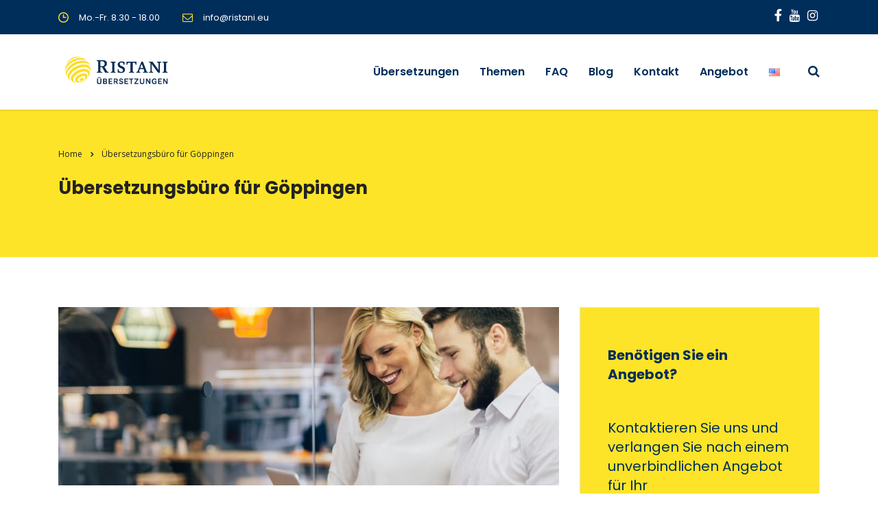

--- FILE ---
content_type: text/html; charset=UTF-8
request_url: https://www.ristani.eu/uebersetzungsbuero-in-der-umgebung-goeppingen/
body_size: 23062
content:
<!DOCTYPE html>
<html lang="de-DE" class="stm-site-preloader" class="no-js">
<head>
        <meta charset="UTF-8">
    <meta name="viewport" content="width=device-width, initial-scale=1">
    <link rel="profile" href="https://gmpg.org/xfn/11">
    <link rel="pingback" href="https://www.ristani.eu/xmlrpc.php">
    <title>Übersetzungsbüro für Göppingen &#8211; Ristani Übersetzungsbüro</title>
<meta name='robots' content='max-image-preview:large' />
<link rel='dns-prefetch' href='//fonts.googleapis.com' />
<link rel="alternate" type="application/rss+xml" title="Ristani Übersetzungsbüro &raquo; Feed" href="https://www.ristani.eu/feed/" />
<link rel="alternate" type="application/rss+xml" title="Ristani Übersetzungsbüro &raquo; Kommentar-Feed" href="https://www.ristani.eu/comments/feed/" />
<link rel="alternate" title="oEmbed (JSON)" type="application/json+oembed" href="https://www.ristani.eu/wp-json/oembed/1.0/embed?url=https%3A%2F%2Fwww.ristani.eu%2Fuebersetzungsbuero-in-der-umgebung-goeppingen%2F&#038;lang=de" />
<link rel="alternate" title="oEmbed (XML)" type="text/xml+oembed" href="https://www.ristani.eu/wp-json/oembed/1.0/embed?url=https%3A%2F%2Fwww.ristani.eu%2Fuebersetzungsbuero-in-der-umgebung-goeppingen%2F&#038;format=xml&#038;lang=de" />
		<style>
			.lazyload,
			.lazyloading {
				max-width: 100%;
			}
		</style>
		<style id='wp-img-auto-sizes-contain-inline-css' type='text/css'>
img:is([sizes=auto i],[sizes^="auto," i]){contain-intrinsic-size:3000px 1500px}
/*# sourceURL=wp-img-auto-sizes-contain-inline-css */
</style>
<link rel='stylesheet' id='ctrumbowyg-css' href='https://www.ristani.eu/wp-content/plugins/stm-post-type/theme-options/nuxy/metaboxes/assets/vendors/trumbowyg/ctrumbowyg.css?ver=6.9' type='text/css' media='all' />
<link rel='stylesheet' id='color-trumbowyg-css' href='https://www.ristani.eu/wp-content/plugins/stm-post-type/theme-options/nuxy/metaboxes/assets/vendors/trumbowyg/color-trumbowyg.css?ver=6.9' type='text/css' media='all' />
<style id='wp-emoji-styles-inline-css' type='text/css'>

	img.wp-smiley, img.emoji {
		display: inline !important;
		border: none !important;
		box-shadow: none !important;
		height: 1em !important;
		width: 1em !important;
		margin: 0 0.07em !important;
		vertical-align: -0.1em !important;
		background: none !important;
		padding: 0 !important;
	}
/*# sourceURL=wp-emoji-styles-inline-css */
</style>
<link rel='stylesheet' id='wp-block-library-css' href='https://www.ristani.eu/wp-includes/css/dist/block-library/style.min.css?ver=6.9' type='text/css' media='all' />
<style id='classic-theme-styles-inline-css' type='text/css'>
/*! This file is auto-generated */
.wp-block-button__link{color:#fff;background-color:#32373c;border-radius:9999px;box-shadow:none;text-decoration:none;padding:calc(.667em + 2px) calc(1.333em + 2px);font-size:1.125em}.wp-block-file__button{background:#32373c;color:#fff;text-decoration:none}
/*# sourceURL=/wp-includes/css/classic-themes.min.css */
</style>
<style id='global-styles-inline-css' type='text/css'>
:root{--wp--preset--aspect-ratio--square: 1;--wp--preset--aspect-ratio--4-3: 4/3;--wp--preset--aspect-ratio--3-4: 3/4;--wp--preset--aspect-ratio--3-2: 3/2;--wp--preset--aspect-ratio--2-3: 2/3;--wp--preset--aspect-ratio--16-9: 16/9;--wp--preset--aspect-ratio--9-16: 9/16;--wp--preset--color--black: #000000;--wp--preset--color--cyan-bluish-gray: #abb8c3;--wp--preset--color--white: #ffffff;--wp--preset--color--pale-pink: #f78da7;--wp--preset--color--vivid-red: #cf2e2e;--wp--preset--color--luminous-vivid-orange: #ff6900;--wp--preset--color--luminous-vivid-amber: #fcb900;--wp--preset--color--light-green-cyan: #7bdcb5;--wp--preset--color--vivid-green-cyan: #00d084;--wp--preset--color--pale-cyan-blue: #8ed1fc;--wp--preset--color--vivid-cyan-blue: #0693e3;--wp--preset--color--vivid-purple: #9b51e0;--wp--preset--gradient--vivid-cyan-blue-to-vivid-purple: linear-gradient(135deg,rgb(6,147,227) 0%,rgb(155,81,224) 100%);--wp--preset--gradient--light-green-cyan-to-vivid-green-cyan: linear-gradient(135deg,rgb(122,220,180) 0%,rgb(0,208,130) 100%);--wp--preset--gradient--luminous-vivid-amber-to-luminous-vivid-orange: linear-gradient(135deg,rgb(252,185,0) 0%,rgb(255,105,0) 100%);--wp--preset--gradient--luminous-vivid-orange-to-vivid-red: linear-gradient(135deg,rgb(255,105,0) 0%,rgb(207,46,46) 100%);--wp--preset--gradient--very-light-gray-to-cyan-bluish-gray: linear-gradient(135deg,rgb(238,238,238) 0%,rgb(169,184,195) 100%);--wp--preset--gradient--cool-to-warm-spectrum: linear-gradient(135deg,rgb(74,234,220) 0%,rgb(151,120,209) 20%,rgb(207,42,186) 40%,rgb(238,44,130) 60%,rgb(251,105,98) 80%,rgb(254,248,76) 100%);--wp--preset--gradient--blush-light-purple: linear-gradient(135deg,rgb(255,206,236) 0%,rgb(152,150,240) 100%);--wp--preset--gradient--blush-bordeaux: linear-gradient(135deg,rgb(254,205,165) 0%,rgb(254,45,45) 50%,rgb(107,0,62) 100%);--wp--preset--gradient--luminous-dusk: linear-gradient(135deg,rgb(255,203,112) 0%,rgb(199,81,192) 50%,rgb(65,88,208) 100%);--wp--preset--gradient--pale-ocean: linear-gradient(135deg,rgb(255,245,203) 0%,rgb(182,227,212) 50%,rgb(51,167,181) 100%);--wp--preset--gradient--electric-grass: linear-gradient(135deg,rgb(202,248,128) 0%,rgb(113,206,126) 100%);--wp--preset--gradient--midnight: linear-gradient(135deg,rgb(2,3,129) 0%,rgb(40,116,252) 100%);--wp--preset--font-size--small: 13px;--wp--preset--font-size--medium: 20px;--wp--preset--font-size--large: 36px;--wp--preset--font-size--x-large: 42px;--wp--preset--spacing--20: 0.44rem;--wp--preset--spacing--30: 0.67rem;--wp--preset--spacing--40: 1rem;--wp--preset--spacing--50: 1.5rem;--wp--preset--spacing--60: 2.25rem;--wp--preset--spacing--70: 3.38rem;--wp--preset--spacing--80: 5.06rem;--wp--preset--shadow--natural: 6px 6px 9px rgba(0, 0, 0, 0.2);--wp--preset--shadow--deep: 12px 12px 50px rgba(0, 0, 0, 0.4);--wp--preset--shadow--sharp: 6px 6px 0px rgba(0, 0, 0, 0.2);--wp--preset--shadow--outlined: 6px 6px 0px -3px rgb(255, 255, 255), 6px 6px rgb(0, 0, 0);--wp--preset--shadow--crisp: 6px 6px 0px rgb(0, 0, 0);}:where(.is-layout-flex){gap: 0.5em;}:where(.is-layout-grid){gap: 0.5em;}body .is-layout-flex{display: flex;}.is-layout-flex{flex-wrap: wrap;align-items: center;}.is-layout-flex > :is(*, div){margin: 0;}body .is-layout-grid{display: grid;}.is-layout-grid > :is(*, div){margin: 0;}:where(.wp-block-columns.is-layout-flex){gap: 2em;}:where(.wp-block-columns.is-layout-grid){gap: 2em;}:where(.wp-block-post-template.is-layout-flex){gap: 1.25em;}:where(.wp-block-post-template.is-layout-grid){gap: 1.25em;}.has-black-color{color: var(--wp--preset--color--black) !important;}.has-cyan-bluish-gray-color{color: var(--wp--preset--color--cyan-bluish-gray) !important;}.has-white-color{color: var(--wp--preset--color--white) !important;}.has-pale-pink-color{color: var(--wp--preset--color--pale-pink) !important;}.has-vivid-red-color{color: var(--wp--preset--color--vivid-red) !important;}.has-luminous-vivid-orange-color{color: var(--wp--preset--color--luminous-vivid-orange) !important;}.has-luminous-vivid-amber-color{color: var(--wp--preset--color--luminous-vivid-amber) !important;}.has-light-green-cyan-color{color: var(--wp--preset--color--light-green-cyan) !important;}.has-vivid-green-cyan-color{color: var(--wp--preset--color--vivid-green-cyan) !important;}.has-pale-cyan-blue-color{color: var(--wp--preset--color--pale-cyan-blue) !important;}.has-vivid-cyan-blue-color{color: var(--wp--preset--color--vivid-cyan-blue) !important;}.has-vivid-purple-color{color: var(--wp--preset--color--vivid-purple) !important;}.has-black-background-color{background-color: var(--wp--preset--color--black) !important;}.has-cyan-bluish-gray-background-color{background-color: var(--wp--preset--color--cyan-bluish-gray) !important;}.has-white-background-color{background-color: var(--wp--preset--color--white) !important;}.has-pale-pink-background-color{background-color: var(--wp--preset--color--pale-pink) !important;}.has-vivid-red-background-color{background-color: var(--wp--preset--color--vivid-red) !important;}.has-luminous-vivid-orange-background-color{background-color: var(--wp--preset--color--luminous-vivid-orange) !important;}.has-luminous-vivid-amber-background-color{background-color: var(--wp--preset--color--luminous-vivid-amber) !important;}.has-light-green-cyan-background-color{background-color: var(--wp--preset--color--light-green-cyan) !important;}.has-vivid-green-cyan-background-color{background-color: var(--wp--preset--color--vivid-green-cyan) !important;}.has-pale-cyan-blue-background-color{background-color: var(--wp--preset--color--pale-cyan-blue) !important;}.has-vivid-cyan-blue-background-color{background-color: var(--wp--preset--color--vivid-cyan-blue) !important;}.has-vivid-purple-background-color{background-color: var(--wp--preset--color--vivid-purple) !important;}.has-black-border-color{border-color: var(--wp--preset--color--black) !important;}.has-cyan-bluish-gray-border-color{border-color: var(--wp--preset--color--cyan-bluish-gray) !important;}.has-white-border-color{border-color: var(--wp--preset--color--white) !important;}.has-pale-pink-border-color{border-color: var(--wp--preset--color--pale-pink) !important;}.has-vivid-red-border-color{border-color: var(--wp--preset--color--vivid-red) !important;}.has-luminous-vivid-orange-border-color{border-color: var(--wp--preset--color--luminous-vivid-orange) !important;}.has-luminous-vivid-amber-border-color{border-color: var(--wp--preset--color--luminous-vivid-amber) !important;}.has-light-green-cyan-border-color{border-color: var(--wp--preset--color--light-green-cyan) !important;}.has-vivid-green-cyan-border-color{border-color: var(--wp--preset--color--vivid-green-cyan) !important;}.has-pale-cyan-blue-border-color{border-color: var(--wp--preset--color--pale-cyan-blue) !important;}.has-vivid-cyan-blue-border-color{border-color: var(--wp--preset--color--vivid-cyan-blue) !important;}.has-vivid-purple-border-color{border-color: var(--wp--preset--color--vivid-purple) !important;}.has-vivid-cyan-blue-to-vivid-purple-gradient-background{background: var(--wp--preset--gradient--vivid-cyan-blue-to-vivid-purple) !important;}.has-light-green-cyan-to-vivid-green-cyan-gradient-background{background: var(--wp--preset--gradient--light-green-cyan-to-vivid-green-cyan) !important;}.has-luminous-vivid-amber-to-luminous-vivid-orange-gradient-background{background: var(--wp--preset--gradient--luminous-vivid-amber-to-luminous-vivid-orange) !important;}.has-luminous-vivid-orange-to-vivid-red-gradient-background{background: var(--wp--preset--gradient--luminous-vivid-orange-to-vivid-red) !important;}.has-very-light-gray-to-cyan-bluish-gray-gradient-background{background: var(--wp--preset--gradient--very-light-gray-to-cyan-bluish-gray) !important;}.has-cool-to-warm-spectrum-gradient-background{background: var(--wp--preset--gradient--cool-to-warm-spectrum) !important;}.has-blush-light-purple-gradient-background{background: var(--wp--preset--gradient--blush-light-purple) !important;}.has-blush-bordeaux-gradient-background{background: var(--wp--preset--gradient--blush-bordeaux) !important;}.has-luminous-dusk-gradient-background{background: var(--wp--preset--gradient--luminous-dusk) !important;}.has-pale-ocean-gradient-background{background: var(--wp--preset--gradient--pale-ocean) !important;}.has-electric-grass-gradient-background{background: var(--wp--preset--gradient--electric-grass) !important;}.has-midnight-gradient-background{background: var(--wp--preset--gradient--midnight) !important;}.has-small-font-size{font-size: var(--wp--preset--font-size--small) !important;}.has-medium-font-size{font-size: var(--wp--preset--font-size--medium) !important;}.has-large-font-size{font-size: var(--wp--preset--font-size--large) !important;}.has-x-large-font-size{font-size: var(--wp--preset--font-size--x-large) !important;}
:where(.wp-block-post-template.is-layout-flex){gap: 1.25em;}:where(.wp-block-post-template.is-layout-grid){gap: 1.25em;}
:where(.wp-block-term-template.is-layout-flex){gap: 1.25em;}:where(.wp-block-term-template.is-layout-grid){gap: 1.25em;}
:where(.wp-block-columns.is-layout-flex){gap: 2em;}:where(.wp-block-columns.is-layout-grid){gap: 2em;}
:root :where(.wp-block-pullquote){font-size: 1.5em;line-height: 1.6;}
/*# sourceURL=global-styles-inline-css */
</style>
<link rel='stylesheet' id='dnd-upload-cf7-css' href='https://www.ristani.eu/wp-content/plugins/drag-and-drop-multiple-file-upload-contact-form-7/assets/css/dnd-upload-cf7.css?ver=1.3.9.2' type='text/css' media='all' />
<link rel='stylesheet' id='contact-form-7-css' href='https://www.ristani.eu/wp-content/plugins/contact-form-7/includes/css/styles.css?ver=6.1.4' type='text/css' media='all' />
<link rel='stylesheet' id='stm-stm-css' href='https://www.ristani.eu/wp-content/uploads/stm_fonts/stm/stm.css?ver=1.0' type='text/css' media='all' />
<link rel='stylesheet' id='siteorigin-panels-front-css' href='https://www.ristani.eu/wp-content/plugins/siteorigin-panels/css/front-flex.min.css?ver=2.33.4' type='text/css' media='all' />
<link rel='stylesheet' id='sow-cta-main-css' href='https://www.ristani.eu/wp-content/plugins/so-widgets-bundle/widgets/cta/css/style.css?ver=1.70.3' type='text/css' media='all' />
<link rel='stylesheet' id='sow-cta-default-15548008d922-css' href='https://www.ristani.eu/wp-content/uploads/siteorigin-widgets/sow-cta-default-15548008d922.css?ver=6.9' type='text/css' media='all' />
<link rel='stylesheet' id='sow-slider-slider-css' href='https://www.ristani.eu/wp-content/plugins/so-widgets-bundle/css/slider/slider.css?ver=1.70.3' type='text/css' media='all' />
<link rel='stylesheet' id='sow-hero-default-016b81245659-344-css' href='https://www.ristani.eu/wp-content/uploads/siteorigin-widgets/sow-hero-default-016b81245659-344.css?ver=6.9' type='text/css' media='all' />
<link rel='stylesheet' id='sow-cta-default-57874ef55d16-344-css' href='https://www.ristani.eu/wp-content/uploads/siteorigin-widgets/sow-cta-default-57874ef55d16-344.css?ver=6.9' type='text/css' media='all' />
<link rel='stylesheet' id='siteorigin-widgets-css' href='https://www.ristani.eu/wp-content/plugins/so-widgets-bundle/widgets/features/css/style.css?ver=1.70.3' type='text/css' media='all' />
<link rel='stylesheet' id='sow-features-default-b42f08a61aa2-344-css' href='https://www.ristani.eu/wp-content/uploads/siteorigin-widgets/sow-features-default-b42f08a61aa2-344.css?ver=6.9' type='text/css' media='all' />
<link rel='stylesheet' id='sow-image-default-dbf295114b96-344-css' href='https://www.ristani.eu/wp-content/uploads/siteorigin-widgets/sow-image-default-dbf295114b96-344.css?ver=6.9' type='text/css' media='all' />
<link rel='stylesheet' id='slick-css' href='https://www.ristani.eu/wp-content/themes/consulting/assets/css/slick.css?ver=6.5.13' type='text/css' media='all' />
<link rel='stylesheet' id='sow-post-carousel-base-css' href='https://www.ristani.eu/wp-content/plugins/so-widgets-bundle/widgets/post-carousel/css/base.css?ver=6.9' type='text/css' media='all' />
<link rel='stylesheet' id='sow-post-carousel-base-a052a0bfef08-344-css' href='https://www.ristani.eu/wp-content/uploads/siteorigin-widgets/sow-post-carousel-base-a052a0bfef08-344.css?ver=6.9' type='text/css' media='all' />
<link rel='stylesheet' id='font-awesome-min-css' href='https://www.ristani.eu/wp-content/plugins/stm-post-type/theme-options/nuxy/metaboxes/assets/vendors/font-awesome.min.css?ver=1767784660' type='text/css' media='all' />
<link rel='stylesheet' id='bootstrap-css' href='https://www.ristani.eu/wp-content/themes/consulting/assets/css/bootstrap.min.css?ver=6.5.13' type='text/css' media='all' />
<link rel='stylesheet' id='font-awesome-css' href='https://www.ristani.eu/wp-content/themes/consulting/assets/css/fontawesome/fontawesome.css?ver=6.5.13' type='text/css' media='all' />
<link rel='stylesheet' id='font-awesome-brands-css' href='https://www.ristani.eu/wp-content/themes/consulting/assets/css/fontawesome/brands.css?ver=6.5.13' type='text/css' media='all' />
<link rel='stylesheet' id='font-awesome-solid-css' href='https://www.ristani.eu/wp-content/themes/consulting/assets/css/fontawesome/solid.css?ver=6.5.13' type='text/css' media='all' />
<link rel='stylesheet' id='consulting-style-css' href='https://www.ristani.eu/wp-content/themes/consulting/style.css?ver=6.5.13' type='text/css' media='all' />
<link rel='stylesheet' id='consulting-layout-css' href='https://www.ristani.eu/wp-content/themes/consulting/assets/css/layouts/layout_melbourne/main.css?ver=6.5.13' type='text/css' media='all' />
<style id='consulting-layout-inline-css' type='text/css'>
.mtc, .mtc_h:hover{
					color: #002e5b!important
				}.stc, .stc_h:hover{
					color: #6c98e1!important
				}.ttc, .ttc_h:hover{
					color: #fde428!important
				}.mbc, .mbc_h:hover, .stm-search .stm_widget_search button{
					background-color: #002e5b!important
				}.sbc, .sbc_h:hover{
					background-color: #6c98e1!important
				}.tbc, .tbc_h:hover{
					background-color: #fde428!important
				}.mbdc, .mbdc_h:hover{
					border-color: #002e5b!important
				}.sbdc, .sbdc_h:hover{
					border-color: #6c98e1!important
				}.tbdc, .tbdc_h:hover{
					border-color: #fde428!important
				}a:link { color: #6c98e1; } a:visited { color: #99aec2; }
/*# sourceURL=consulting-layout-inline-css */
</style>
<link rel='stylesheet' id='select2-css' href='https://www.ristani.eu/wp-content/themes/consulting/assets/css/select2.min.css?ver=6.5.13' type='text/css' media='all' />
<link rel='stylesheet' id='header_builder-css' href='https://www.ristani.eu/wp-content/themes/consulting/assets/css/header_builder.css?ver=6.5.13' type='text/css' media='all' />
<link rel='stylesheet' id='consulting-default-font-css' href='https://fonts.googleapis.com/css?family=Open+Sans%3A300%2C300italic%2Cregular%2Citalic%2C600%2C600italic%2C700%2C700italic%2C800%2C800italic%7CPoppins%3A100%2C100italic%2C200%2C200italic%2C300%2C300italic%2Cregular%2Citalic%2C500%2C500italic%2C600%2C600italic%2C700%2C700italic%2C800%2C800italic%2C900%2C900italic&#038;ver=6.5.13' type='text/css' media='all' />
<link rel='stylesheet' id='stm-skin-custom-generated-css' href='https://www.ristani.eu/wp-content/uploads/stm_uploads/skin-custom.css?ver=1349033' type='text/css' media='all' />
<link rel='stylesheet' id='consulting-theme-options-css' href='https://www.ristani.eu/wp-content/uploads/stm_uploads/theme_options.css?ver=6.5.13' type='text/css' media='all' />
<link rel='stylesheet' id='consulting-global-styles-css' href='https://www.ristani.eu/wp-content/themes/consulting/assets/css/layouts/global_styles/main.css?ver=6.5.13' type='text/css' media='all' />
<style id='consulting-global-styles-inline-css' type='text/css'>
	
		.elementor-widget-video .eicon-play {
			border-color: #fde428;
			background-color: #fde428;
		}
		.elementor-widget-wp-widget-nav_menu ul li,
		.elementor-widget-wp-widget-nav_menu ul li a {
			color: #002e5b;
		}
		.elementor-widget-wp-widget-nav_menu ul li.current-cat:hover > a,
		.elementor-widget-wp-widget-nav_menu ul li.current-cat > a,
		.elementor-widget-wp-widget-nav_menu ul li.current-menu-item:hover > a,
		.elementor-widget-wp-widget-nav_menu ul li.current-menu-item > a,
		.elementor-widget-wp-widget-nav_menu ul li.current_page_item:hover > a,
		.elementor-widget-wp-widget-nav_menu ul li.current_page_item > a,
		.elementor-widget-wp-widget-nav_menu ul li:hover > a {
			border-left-color: #6c98e1;
		}
		div.elementor-widget-button a.elementor-button,
		div.elementor-widget-button .elementor-button {
			background-color: #002e5b;
		}
		div.elementor-widget-button a.elementor-button:hover,
		div.elementor-widget-button .elementor-button:hover {
			background-color: #fde428;
			color: #002e5b;
		}
		.elementor-default .elementor-text-editor ul:not(.elementor-editor-element-settings) li:before,
		.elementor-default .elementor-widget-text-editor ul:not(.elementor-editor-element-settings) li:before {
			color: #6c98e1;
		}
		.consulting_elementor_wrapper .elementor-tabs .elementor-tabs-content-wrapper .elementor-tab-mobile-title,
		.consulting_elementor_wrapper .elementor-tabs .elementor-tabs-wrapper .elementor-tab-title {
			background-color: #fde428;
		}
		.consulting_elementor_wrapper .elementor-tabs .elementor-tabs-content-wrapper .elementor-tab-mobile-title,
		.consulting_elementor_wrapper .elementor-tabs .elementor-tabs-wrapper .elementor-tab-title a {
			color: #002e5b;
		}
		.consulting_elementor_wrapper .elementor-tabs .elementor-tabs-content-wrapper .elementor-tab-mobile-title.elementor-active,
		.consulting_elementor_wrapper .elementor-tabs .elementor-tabs-wrapper .elementor-tab-title.elementor-active {
			background-color: #002e5b;
		}
		.consulting_elementor_wrapper .elementor-tabs .elementor-tabs-content-wrapper .elementor-tab-mobile-title.elementor-active,
		.consulting_elementor_wrapper .elementor-tabs .elementor-tabs-wrapper .elementor-tab-title.elementor-active a {
			color: #fde428;
		}
		.radial-progress .circle .mask .fill {
			background-color: #fde428;
		}
	

	
	:root {
	--con_base_color: #002e5b;
	--con_secondary_color: #6c98e1;
	--con_third_color: #fde428;
	--con_primary_font_family: Open Sans;
	--con_secondary_font_family: Poppins;
	}
	
	:root {
	--con_top_bar_shadow_params: 0px 0px 0px 0px;--con_header_button_border_radius: 50px 50px 50px 50px;--con_header_button_text_transform: uppercase;--con_header_button_font_size: 14px;--con_header_button_mobile_text_transform: uppercase;--con_header_nav_menu_link_text_transform: normal;--con_header_nav_menu_level_1_link_text_transform: normal;--con_header_nav_menu_level_2_link_text_transform: normal;--con_header_mega_menu_title_transform: normal;--con_header_mega_menu_link_text_transform: normal;	}
	
	:root {
	--con_title_box_bg_position: ;--con_title_box_bg_attachment: scroll;--con_title_box_bg_size: ;--con_title_box_bg_repeat: no-repeat;--con_title_box_title_line_color: 002e5b;	}
	
/*# sourceURL=consulting-global-styles-inline-css */
</style>
<link rel='stylesheet' id='stm_megamenu-css' href='https://www.ristani.eu/wp-content/themes/consulting/inc/megamenu/assets/css/megamenu.css?ver=6.9' type='text/css' media='all' />
<link rel='stylesheet' id='stm_hb_main-css' href='https://www.ristani.eu/wp-content/plugins/pearl-header-builder/assets/frontend/assets/css/header/main.css?ver=1.3.13' type='text/css' media='all' />
<link rel='stylesheet' id='stm_hb_sticky-css' href='https://www.ristani.eu/wp-content/plugins/pearl-header-builder/assets/frontend/assets/vendor/sticky.css?ver=1.3.13' type='text/css' media='all' />
<link rel='stylesheet' id='fontawesome-css' href='https://www.ristani.eu/wp-content/plugins/pearl-header-builder/assets/frontend/assets/css/font-awesome.min.css?ver=1.3.13' type='text/css' media='all' />
<script type="text/javascript" src="https://www.ristani.eu/wp-includes/js/jquery/jquery.min.js?ver=3.7.1" id="jquery-core-js"></script>
<script type="text/javascript" src="https://www.ristani.eu/wp-includes/js/jquery/jquery-migrate.min.js?ver=3.4.1" id="jquery-migrate-js"></script>
<script type="text/javascript" src="https://www.ristani.eu/wp-includes/js/tinymce/tinymce.min.js?ver=49110-20250317" id="wp-tinymce-root-js"></script>
<script type="text/javascript" src="https://www.ristani.eu/wp-includes/js/tinymce/plugins/compat3x/plugin.min.js?ver=49110-20250317" id="wp-tinymce-js"></script>
<script type="text/javascript" src="https://www.ristani.eu/wp-content/plugins/so-widgets-bundle/widgets/cta/js/cta.min.js?ver=1.70.3" id="sow-cta-main-js"></script>
<script type="text/javascript" src="https://www.ristani.eu/wp-content/plugins/so-widgets-bundle/js/jquery.cycle.min.js?ver=1.70.3" id="sow-slider-slider-cycle2-js"></script>
<script type="text/javascript" id="sow-slider-slider-js-extra">
/* <![CDATA[ */
var sowb_slider_allowed_protocols = ["http","https","ftp","ftps","mailto","news","irc","irc6","ircs","gopher","nntp","feed","telnet","mms","rtsp","sms","svn","tel","fax","xmpp","webcal","urn","skype","steam"];
//# sourceURL=sow-slider-slider-js-extra
/* ]]> */
</script>
<script type="text/javascript" src="https://www.ristani.eu/wp-content/plugins/so-widgets-bundle/js/slider/jquery.slider.min.js?ver=1.70.3" id="sow-slider-slider-js"></script>
<script type="text/javascript" src="https://www.ristani.eu/wp-content/themes/consulting/inc/megamenu/assets/js/megamenu.js?ver=6.9" id="stm_megamenu-js"></script>
<link rel="https://api.w.org/" href="https://www.ristani.eu/wp-json/" /><link rel="alternate" title="JSON" type="application/json" href="https://www.ristani.eu/wp-json/wp/v2/pages/344" /><link rel="EditURI" type="application/rsd+xml" title="RSD" href="https://www.ristani.eu/xmlrpc.php?rsd" />
<meta name="generator" content="WordPress 6.9" />
<link rel="canonical" href="https://www.ristani.eu/uebersetzungsbuero-in-der-umgebung-goeppingen/" />
<link rel='shortlink' href='https://www.ristani.eu/?p=344' />
<meta name="generator" content="Redux 4.5.9" />	<script type="text/javascript">
		var stm_wpcfto_ajaxurl = 'https://www.ristani.eu/wp-admin/admin-ajax.php';
	</script>

	<style>
		.vue_is_disabled {
			display: none;
		}
	</style>
		<script>
		var stm_wpcfto_nonces = {"wpcfto_save_settings":"b5a4bc7652","get_image_url":"3a2e2e1924","wpcfto_upload_file":"61c91fc571","wpcfto_search_posts":"6f66a2bbe5"};
	</script>
			<script>
			document.documentElement.className = document.documentElement.className.replace('no-js', 'js');
		</script>
				<style>
			.no-js img.lazyload {
				display: none;
			}

			figure.wp-block-image img.lazyloading {
				min-width: 150px;
			}

			.lazyload,
			.lazyloading {
				--smush-placeholder-width: 100px;
				--smush-placeholder-aspect-ratio: 1/1;
				width: var(--smush-image-width, var(--smush-placeholder-width)) !important;
				aspect-ratio: var(--smush-image-aspect-ratio, var(--smush-placeholder-aspect-ratio)) !important;
			}

						.lazyload, .lazyloading {
				opacity: 0;
			}

			.lazyloaded {
				opacity: 1;
				transition: opacity 400ms;
				transition-delay: 0ms;
			}

					</style>
				<script type="text/javascript">
			var ajaxurl 					 = 'https://www.ristani.eu/wp-admin/admin-ajax.php';
			var stm_ajax_load_events 		 = '125ed0de28';
			var stm_ajax_load_portfolio 	 = '54c083bff6';
			var stm_ajax_add_event_member_sc = 'd4d56ff4d1';
			var stm_custom_register 		 = '100ffa51eb';
			var stm_get_prices 				 = 'd13d5f361e';
			var stm_get_history 			 = '4fe88fcb6a';
			var stm_ajax_add_review 		 = '7310c2537b';
			var stm_ajax_add_pear_hb 		 = '1f8b5aa9b5';
		</script>
		<meta name="generator" content="Elementor 3.33.4; features: additional_custom_breakpoints; settings: css_print_method-external, google_font-enabled, font_display-auto">
		<style>
			#wp-admin-bar-consulting_settings			img {
				max-width: 25px;
				vertical-align: top;
				position: relative;
				top: 3px;
			}
		</style>
					<style>
				.e-con.e-parent:nth-of-type(n+4):not(.e-lazyloaded):not(.e-no-lazyload),
				.e-con.e-parent:nth-of-type(n+4):not(.e-lazyloaded):not(.e-no-lazyload) * {
					background-image: none !important;
				}
				@media screen and (max-height: 1024px) {
					.e-con.e-parent:nth-of-type(n+3):not(.e-lazyloaded):not(.e-no-lazyload),
					.e-con.e-parent:nth-of-type(n+3):not(.e-lazyloaded):not(.e-no-lazyload) * {
						background-image: none !important;
					}
				}
				@media screen and (max-height: 640px) {
					.e-con.e-parent:nth-of-type(n+2):not(.e-lazyloaded):not(.e-no-lazyload),
					.e-con.e-parent:nth-of-type(n+2):not(.e-lazyloaded):not(.e-no-lazyload) * {
						background-image: none !important;
					}
				}
			</style>
			<style type="text/css">
			.sow-carousel-wrapper:has(.slick-initialized) {
				visibility: visible !important;
				opacity: 1 !important;
			}

			.sow-post-carousel-wrapper:not(:has(.slick-initialized)) .sow-carousel-items {
				visibility: hidden;
			}
		</style>
		<style media="all" id="siteorigin-panels-layouts-head">/* Layout 344 */ #pgc-344-0-0 { width:66.6667%;width:calc(66.6667% - ( 0.33333333333333 * 30px ) ) } #pgc-344-0-1 , #pgc-344-2-0 , #pgc-344-2-1 , #pgc-344-2-2 , #pgc-344-3-0 , #pgc-344-3-1 , #pgc-344-3-2 { width:33.3333%;width:calc(33.3333% - ( 0.66666666666667 * 30px ) ) } #pg-344-0 , #pg-344-1 , #pg-344-2 , #pg-344-3 , #pl-344 .so-panel { margin-bottom:30px } #pgc-344-1-0 , #pgc-344-4-0 { width:100%;width:calc(100% - ( 0 * 30px ) ) } #pl-344 .so-panel:last-of-type { margin-bottom:0px } #pg-344-0.panel-has-style > .panel-row-style, #pg-344-0.panel-no-style , #pg-344-2.panel-has-style > .panel-row-style, #pg-344-2.panel-no-style , #pg-344-3.panel-has-style > .panel-row-style, #pg-344-3.panel-no-style , #pg-344-4.panel-has-style > .panel-row-style, #pg-344-4.panel-no-style { -webkit-align-items:flex-start;align-items:flex-start } @media (max-width:780px){ #pg-344-0.panel-no-style, #pg-344-0.panel-has-style > .panel-row-style, #pg-344-0 , #pg-344-1.panel-no-style, #pg-344-1.panel-has-style > .panel-row-style, #pg-344-1 , #pg-344-2.panel-no-style, #pg-344-2.panel-has-style > .panel-row-style, #pg-344-2 , #pg-344-3.panel-no-style, #pg-344-3.panel-has-style > .panel-row-style, #pg-344-3 , #pg-344-4.panel-no-style, #pg-344-4.panel-has-style > .panel-row-style, #pg-344-4 { -webkit-flex-direction:column;-ms-flex-direction:column;flex-direction:column } #pg-344-0 > .panel-grid-cell , #pg-344-0 > .panel-row-style > .panel-grid-cell , #pg-344-1 > .panel-grid-cell , #pg-344-1 > .panel-row-style > .panel-grid-cell , #pg-344-2 > .panel-grid-cell , #pg-344-2 > .panel-row-style > .panel-grid-cell , #pg-344-3 > .panel-grid-cell , #pg-344-3 > .panel-row-style > .panel-grid-cell , #pg-344-4 > .panel-grid-cell , #pg-344-4 > .panel-row-style > .panel-grid-cell { width:100%;margin-right:0 } #pgc-344-0-0 , #pgc-344-2-0 , #pgc-344-2-1 , #pgc-344-3-0 , #pgc-344-3-1 { margin-bottom:30px } #pl-344 .panel-grid-cell { padding:0 } #pl-344 .panel-grid .panel-grid-cell-empty { display:none } #pl-344 .panel-grid .panel-grid-cell-mobile-last { margin-bottom:0px }  } @media (max-width:1024px) and (min-width:781px) { #pg-344-2.panel-no-style, #pg-344-2.panel-has-style > .panel-row-style , #pg-344-3.panel-no-style, #pg-344-3.panel-has-style > .panel-row-style { -ms-flex-wrap:wrap;-webkit-flex-wrap:wrap;flex-wrap:wrap } #pg-344-2 > .panel-grid-cell , #pg-344-2 > .panel-row-style > .panel-grid-cell , #pg-344-3 > .panel-grid-cell , #pg-344-3 > .panel-row-style > .panel-grid-cell { -ms-flex:0 1 50%;-webkit-flex:0 1 50%;flex:0 1 50%;margin-right:0;margin-bottom:30px } #pg-344-2 > .panel-grid-cell , #pg-344-2 > .panel-row-style > .panel-grid-cell:nth-child(even) , #pg-344-3 > .panel-grid-cell , #pg-344-3 > .panel-row-style > .panel-grid-cell:nth-child(even) { padding-left:15px } #pg-344-2 > .panel-grid-cell , #pg-344-2 > .panel-row-style > .panel-grid-cell:nth-child(odd) , #pg-344-3 > .panel-grid-cell , #pg-344-3 > .panel-row-style > .panel-grid-cell:nth-child(odd) { padding-right:15px }  } </style><link rel="icon" href="https://www.ristani.eu/wp-content/uploads/2016/04/cropped-Asset-6-32x32.png" sizes="32x32" />
<link rel="icon" href="https://www.ristani.eu/wp-content/uploads/2016/04/cropped-Asset-6-192x192.png" sizes="192x192" />
<link rel="apple-touch-icon" href="https://www.ristani.eu/wp-content/uploads/2016/04/cropped-Asset-6-180x180.png" />
<meta name="msapplication-TileImage" content="https://www.ristani.eu/wp-content/uploads/2016/04/cropped-Asset-6-270x270.png" />
		<style type="text/css" id="wp-custom-css">
			/* Global text color */
body {
  color: #333333;
}

/* Paragraphs should be justified */
p {
  text-align: justify;
}

/* Read more link */
.post_read_more a:link {
  color: white;
}

/* Responsive headings */
@media (max-width: 480px) {
  h1, h2, h3 {
    font-size: 16px;
  }
}

/* White text for specific widget containers */
.col-lg-3.col-md-3.col-sm-6.col-xs-12 .textwidget {
  color: white;
}

/* Responsive image with fixed aspect ratio */
.responsive-image {
  width: 100%;
  height: auto;
  aspect-ratio: 16/9;
}

/* Minimum height settings */
.ad-slot {
  min-height: 250px;
}

.dynamic-content {
  min-height: 200px;
}
		</style>
		    </head>
<body class="wp-singular page-template-default page page-id-344 page-parent wp-theme-consulting siteorigin-panels siteorigin-panels-before-js site_layout_melbourne show-mobile-switcher  default_header_builder header_style_2 header_inverse mobile_grid_landscape elementor-default elementor-kit-7467">


    <div id="wrapper">

        <div id="fullpage" class="content_wrapper">
	<div id="menu_toggle_button" style="display: none;">
		<button>&nbsp;</button>
	</div>
    <header id="header">
        <div class="top_bar  mobile_contacts_hidden  mobile_cart_hidden mobile_search_hidden ">
	<div class="container">
					<div class="top_bar_info_wr" style="justify-content: flex-start">
									<ul class="top_bar_info" id="top_bar_info_0"
						 style="display: block;"					>
																<li>
														<i class="stm-clock6" style="font-size: 15px; color: #fde428;"></i>
														<span>Mo.-Fr. 8.30 - 18.00</span>
						</li>
																<li>
														<i class="fa fa-envelope-o" style="font-size: 15px; color: #fde428;"></i>
														<span>info@ristani.eu</span>
						</li>
															</ul>
							</div>
		
					<div class="top_bar_socials">
									<a target="_blank" href="https://www.facebook.com/RistaniUebersetzungenStuttgart">
						<i class="fa fa-facebook"></i>
					</a>
									<a target="_blank" href="https://www.youtube.com/@ristaniuebersetzung">
						<i class="fa fa-youtube"></i>
					</a>
									<a target="_blank" href="https://www.instagram.com/ristaniuebersetzung/">
						<i class="fa fa-instagram"></i>
					</a>
							</div>
		
		
			</div>
</div>

<div class="header-box
			hide_wpml_on_mobile
			">
	<div class="container">
		<div class="logo-box">
			<div class="logo logo-desktop">
															<a href="https://www.ristani.eu/" style="margin: 0px 0px 0px 0px;">
							<img data-src="https://www.ristani.eu/wp-content/uploads/2019/09/Ristani-Logo-1-e1744709447914.png" style="--smush-placeholder-width: 1106px; --smush-placeholder-aspect-ratio: 1106/360;width: 170px; height: px;" alt="Ristani Übersetzungsbüro" src="[data-uri]" class="lazyload" />
						</a>
												</div>
			<div class="logo logo-mobile">
									<a href="https://www.ristani.eu/" style="margin: 0px 0px 0px 0px;">
						<img data-src="https://www.ristani.eu/wp-content/uploads/2019/09/Ristani-Logo-1-e1744709447914.png" style="--smush-placeholder-width: 1106px; --smush-placeholder-aspect-ratio: 1106/360;width: 170px; height: px;" alt="Ristani Übersetzungsbüro" src="[data-uri]" class="lazyload" />
					</a>
							</div>
			<div class="menu-toggle">
				<button>&nbsp;</button>
			</div>
		</div>

		<div class="nav-box">
			<ul id="menu-main-deutsch" class="main_menu_nav"><li id="menu-item-7468" class="menu-item menu-item-type-post_type menu-item-object-page menu-item-home menu-item-has-children menu-item-7468 stm_megamenu stm_megamenu__boxed stm_megamenu_4"><a href="https://www.ristani.eu/">Übersetzungen</a>
<ul class="sub-menu">
	<li id="menu-item-7515" class="menu-item menu-item-type-custom menu-item-object-custom menu-item-has-children menu-item-7515 stm_col_width_default stm_mega_cols_inside_default stm_mega_col_width_banner_default"><a href="#">Asien</a>
	<ul class="sub-menu">
		<li id="menu-item-7470" class="menu-item menu-item-type-post_type menu-item-object-page menu-item-7470 stm_mega_second_col_width_default"><a href="https://www.ristani.eu/arabisch-uebersetzer/">Arabisch-Übersetzer</a></li>
		<li id="menu-item-7472" class="menu-item menu-item-type-post_type menu-item-object-page menu-item-7472 stm_mega_second_col_width_default"><a href="https://www.ristani.eu/chinesisch-uebersetzer/">Chinesisch-Übersetzer</a></li>
		<li id="menu-item-7484" class="menu-item menu-item-type-post_type menu-item-object-page menu-item-7484 stm_mega_second_col_width_default"><a href="https://www.ristani.eu/japanisch-uebersetzer/">Japanisch-Übersetzer</a></li>
		<li id="menu-item-9316" class="menu-item menu-item-type-post_type menu-item-object-page menu-item-9316 stm_mega_second_col_width_default"><a href="https://www.ristani.eu/suchen-sie-koreanisch-uebersetzer/">Koreanisch-Übersetzer</a></li>
		<li id="menu-item-7509" class="menu-item menu-item-type-post_type menu-item-object-page menu-item-7509 stm_mega_second_col_width_default"><a href="https://www.ristani.eu/tuerkisch-uebersetzer/">Türkisch-Übersetzer</a></li>
	</ul>
</li>
	<li id="menu-item-7516" class="menu-item menu-item-type-custom menu-item-object-custom menu-item-has-children menu-item-7516 stm_col_width_default stm_mega_cols_inside_default stm_mega_col_width_banner_default"><a href="#">Transatlantik</a>
	<ul class="sub-menu">
		<li id="menu-item-7474" class="menu-item menu-item-type-post_type menu-item-object-page menu-item-7474 stm_mega_second_col_width_default"><a href="https://www.ristani.eu/englisch-uebersetzer/">Englisch-Übersetzer</a></li>
		<li id="menu-item-7478" class="menu-item menu-item-type-post_type menu-item-object-page menu-item-7478 stm_mega_second_col_width_default"><a href="https://www.ristani.eu/franzoesisch-uebersetzer/">Französisch-Übersetzer</a></li>
		<li id="menu-item-7483" class="menu-item menu-item-type-post_type menu-item-object-page menu-item-7483 stm_mega_second_col_width_default"><a href="https://www.ristani.eu/italienisch-uebersetzer/">Italienisch-Übersetzer</a></li>
		<li id="menu-item-7494" class="menu-item menu-item-type-post_type menu-item-object-page menu-item-7494 stm_mega_second_col_width_default"><a href="https://www.ristani.eu/niederlaendisch-uebersetzer/">Niederländisch-Übersetzer</a></li>
		<li id="menu-item-7497" class="menu-item menu-item-type-post_type menu-item-object-page menu-item-7497 stm_mega_second_col_width_default"><a href="https://www.ristani.eu/portugiesisch-uebersetzer/">Portugiesisch-Übersetzer</a></li>
		<li id="menu-item-7505" class="menu-item menu-item-type-post_type menu-item-object-page menu-item-7505 stm_mega_second_col_width_default"><a href="https://www.ristani.eu/spanisch-uebersetzer/">Spanisch-Übersetzer</a></li>
	</ul>
</li>
	<li id="menu-item-7519" class="menu-item menu-item-type-custom menu-item-object-custom menu-item-has-children menu-item-7519 stm_col_width_default stm_mega_cols_inside_default stm_mega_col_width_banner_default"><a href="#">Ostgeschäfte</a>
	<ul class="sub-menu">
		<li id="menu-item-7496" class="menu-item menu-item-type-post_type menu-item-object-page menu-item-7496 stm_mega_second_col_width_default"><a href="https://www.ristani.eu/polnisch-uebersetzer/">Polnisch-Übersetzer</a></li>
		<li id="menu-item-7500" class="menu-item menu-item-type-post_type menu-item-object-page menu-item-7500 stm_mega_second_col_width_default"><a href="https://www.ristani.eu/russisch-uebersetzer/">Russisch-Übersetzer</a></li>
		<li id="menu-item-7503" class="menu-item menu-item-type-post_type menu-item-object-page menu-item-7503 stm_mega_second_col_width_default"><a href="https://www.ristani.eu/slowakisch-uebersetzer/">Slowakisch-Übersetzer</a></li>
		<li id="menu-item-7508" class="menu-item menu-item-type-post_type menu-item-object-page menu-item-7508 stm_mega_second_col_width_default"><a href="https://www.ristani.eu/tschechisch-uebersetzer/">Tschechisch-Übersetzer</a></li>
		<li id="menu-item-7511" class="menu-item menu-item-type-post_type menu-item-object-page menu-item-7511 stm_mega_second_col_width_default"><a href="https://www.ristani.eu/ukrainisch-uebersetzer/">Ukrainisch-Übersetzer</a></li>
		<li id="menu-item-7512" class="menu-item menu-item-type-post_type menu-item-object-page menu-item-7512 stm_mega_second_col_width_default"><a href="https://www.ristani.eu/ungarisch-uebersetzer/">Ungarisch-Übersetzer</a></li>
	</ul>
</li>
	<li id="menu-item-7517" class="menu-item menu-item-type-custom menu-item-object-custom menu-item-has-children menu-item-7517 stm_col_width_default stm_mega_cols_inside_default stm_mega_col_width_banner_default"><a href="#">Balkan</a>
	<ul class="sub-menu">
		<li id="menu-item-7471" class="menu-item menu-item-type-post_type menu-item-object-page menu-item-7471 stm_mega_second_col_width_default"><a href="https://www.ristani.eu/bosnisch-uebersetzer/">Bosnisch-Übersetzer</a></li>
		<li id="menu-item-8497" class="menu-item menu-item-type-post_type menu-item-object-page menu-item-8497 stm_mega_second_col_width_default"><a href="https://www.ristani.eu/bulgarisch-uebersetzer/">Bulgarisch-Übersetzer</a></li>
		<li id="menu-item-7480" class="menu-item menu-item-type-post_type menu-item-object-page menu-item-7480 stm_mega_second_col_width_default"><a href="https://www.ristani.eu/griechisch-uebersetzer/">Griechisch-Übersetzer</a></li>
		<li id="menu-item-7487" class="menu-item menu-item-type-post_type menu-item-object-page menu-item-7487 stm_mega_second_col_width_default"><a href="https://www.ristani.eu/kroatisch-uebersetzer/">Kroatisch-Übersetzer</a></li>
		<li id="menu-item-7499" class="menu-item menu-item-type-post_type menu-item-object-page menu-item-7499 stm_mega_second_col_width_default"><a href="https://www.ristani.eu/rumaenisch-uebersetzer/">Rumänisch-Übersetzer</a></li>
		<li id="menu-item-7504" class="menu-item menu-item-type-post_type menu-item-object-page menu-item-7504 stm_mega_second_col_width_default"><a href="https://www.ristani.eu/slowenisch-uebersetzer/">Slowenisch-Übersetzer</a></li>
	</ul>
</li>
	<li id="menu-item-7518" class="menu-item menu-item-type-custom menu-item-object-custom menu-item-has-children menu-item-7518 stm_col_width_default stm_mega_cols_inside_default stm_mega_col_width_banner_default"><a href="#">Baltikum</a>
	<ul class="sub-menu">
		<li id="menu-item-7475" class="menu-item menu-item-type-post_type menu-item-object-page menu-item-7475 stm_mega_second_col_width_default"><a href="https://www.ristani.eu/estnisch-uebersetzer/">Estnisch-Übersetzer</a></li>
		<li id="menu-item-9373" class="menu-item menu-item-type-post_type menu-item-object-page menu-item-9373 stm_mega_second_col_width_default"><a href="https://www.ristani.eu/lettisch-uebersetzer/">Lettisch-Übersetzer</a></li>
		<li id="menu-item-7489" class="menu-item menu-item-type-post_type menu-item-object-page menu-item-7489 stm_mega_second_col_width_default"><a href="https://www.ristani.eu/litauisch-uebersetzer/">Litauisch-Übersetzer</a></li>
	</ul>
</li>
	<li id="menu-item-7520" class="menu-item menu-item-type-custom menu-item-object-custom menu-item-has-children menu-item-7520 stm_col_width_default stm_mega_cols_inside_default stm_mega_col_width_banner_default"><a href="#">Skandinavien</a>
	<ul class="sub-menu">
		<li id="menu-item-7473" class="menu-item menu-item-type-post_type menu-item-object-page menu-item-7473 stm_mega_second_col_width_default"><a href="https://www.ristani.eu/daenisch-uebersetzer/">Dänisch-Übersetzer</a></li>
		<li id="menu-item-7477" class="menu-item menu-item-type-post_type menu-item-object-page menu-item-7477 stm_mega_second_col_width_default"><a href="https://www.ristani.eu/finnisch-uebersetzer/">Finnisch-Übersetzer</a></li>
		<li id="menu-item-7482" class="menu-item menu-item-type-post_type menu-item-object-page menu-item-7482 stm_mega_second_col_width_default"><a href="https://www.ristani.eu/islaendisch-uebersetzer/">Isländisch-Übersetzer</a></li>
		<li id="menu-item-7495" class="menu-item menu-item-type-post_type menu-item-object-page menu-item-7495 stm_mega_second_col_width_default"><a href="https://www.ristani.eu/norwegisch-uebersetzer/">Norwegisch-Übersetzer</a></li>
		<li id="menu-item-7501" class="menu-item menu-item-type-post_type menu-item-object-page menu-item-7501 stm_mega_second_col_width_default"><a href="https://www.ristani.eu/schwedisch-uebersetzer/">Schwedisch-Übersetzer</a></li>
	</ul>
</li>
</ul>
</li>
<li id="menu-item-7513" class="menu-item menu-item-type-post_type menu-item-object-page menu-item-has-children menu-item-7513"><a href="https://www.ristani.eu/unsere-themenbereiche/">Themen</a>
<ul class="sub-menu">
	<li id="menu-item-7498" class="menu-item menu-item-type-post_type menu-item-object-page menu-item-7498 stm_col_width_default stm_mega_cols_inside_default stm_mega_col_width_banner_default"><a href="https://www.ristani.eu/professionelle-dolmetscherdienste-vom-ristani-uebersetzungsbuero/">Dolmetscherdienste</a></li>
	<li id="menu-item-9404" class="menu-item menu-item-type-custom menu-item-object-custom menu-item-has-children menu-item-9404 stm_col_width_default stm_mega_cols_inside_default stm_mega_col_width_banner_default"><a href="#">DTP</a>
	<ul class="sub-menu">
		<li id="menu-item-7479" class="menu-item menu-item-type-post_type menu-item-object-page menu-item-7479 stm_mega_second_col_width_default"><a href="https://www.ristani.eu/grafische-leistungen-desktop-publishing/">Grafische Leistungen / Desktop-Publishing</a></li>
		<li id="menu-item-7488" class="menu-item menu-item-type-post_type menu-item-object-page menu-item-7488 stm_mega_second_col_width_default"><a href="https://www.ristani.eu/lektorat-und-korrekturlesung/">Lektorat und Korrekturlesung</a></li>
		<li id="menu-item-7490" class="menu-item menu-item-type-post_type menu-item-object-page menu-item-7490 stm_mega_second_col_width_default"><a href="https://www.ristani.eu/lokalisierung/">Lokalisierung</a></li>
		<li id="menu-item-9402" class="menu-item menu-item-type-post_type menu-item-object-page menu-item-9402 stm_mega_second_col_width_default"><a href="https://www.ristani.eu/post-editing-fuer-ki-uebersetzungen/">Post-Editing für KI-Übersetzungen</a></li>
		<li id="menu-item-7502" class="menu-item menu-item-type-post_type menu-item-object-page menu-item-7502 stm_mega_second_col_width_default"><a href="https://www.ristani.eu/seo-und-copy-writing/">SEO und Copy-Writing</a></li>
	</ul>
</li>
	<li id="menu-item-9403" class="menu-item menu-item-type-custom menu-item-object-custom menu-item-has-children menu-item-9403 stm_col_width_default stm_mega_cols_inside_default stm_mega_col_width_banner_default"><a href="#">Übersetzungen</a>
	<ul class="sub-menu">
		<li id="menu-item-8187" class="menu-item menu-item-type-post_type menu-item-object-page menu-item-8187 stm_mega_second_col_width_default"><a href="https://www.ristani.eu/beglaubigte-uebersetzungen-durch-vereidigte-uebersetzer/">Beglaubigte Übersetzungen</a></li>
		<li id="menu-item-7476" class="menu-item menu-item-type-post_type menu-item-object-page menu-item-7476 stm_mega_second_col_width_default"><a href="https://www.ristani.eu/express-uebersetzungen/">Express Übersetzungen</a></li>
		<li id="menu-item-7485" class="menu-item menu-item-type-post_type menu-item-object-page menu-item-7485 stm_mega_second_col_width_default"><a href="https://www.ristani.eu/juristische-uebersetzungen/">Juristische Übersetzungen</a></li>
		<li id="menu-item-7491" class="menu-item menu-item-type-post_type menu-item-object-page menu-item-7491 stm_mega_second_col_width_default"><a href="https://www.ristani.eu/marketinguebersetzungen/">Marketingübersetzungen</a></li>
		<li id="menu-item-7492" class="menu-item menu-item-type-post_type menu-item-object-page menu-item-7492 stm_mega_second_col_width_default"><a href="https://www.ristani.eu/medizinische-uebersetzungen/">Medizinische Übersetzungen</a></li>
		<li id="menu-item-7493" class="menu-item menu-item-type-post_type menu-item-object-page menu-item-7493 stm_mega_second_col_width_default"><a href="https://www.ristani.eu/multilinguale-projekte-mehrsprachige-uebersetzungen/">Multilinguale Projekte / Mehrsprachige Übersetzungen</a></li>
		<li id="menu-item-7506" class="menu-item menu-item-type-post_type menu-item-object-page menu-item-7506 stm_mega_second_col_width_default"><a href="https://www.ristani.eu/technische-uebersetzungen/">Technische Übersetzungen</a></li>
		<li id="menu-item-7507" class="menu-item menu-item-type-post_type menu-item-object-page menu-item-7507 stm_mega_second_col_width_default"><a href="https://www.ristani.eu/translation-memory-management/">Translation-Memory-Management</a></li>
		<li id="menu-item-7510" class="menu-item menu-item-type-post_type menu-item-object-page menu-item-7510 stm_mega_second_col_width_default"><a href="https://www.ristani.eu/uebersetzungen-fuer-privatkunden/">Übersetzungen für Privatkunden</a></li>
		<li id="menu-item-7514" class="menu-item menu-item-type-post_type menu-item-object-page menu-item-7514 stm_mega_second_col_width_default"><a href="https://www.ristani.eu/webseiten-uebersetzungen-fuer-ihre-mehrsprachige-webpraesenz/">Webseiten-Übersetzungen</a></li>
	</ul>
</li>
</ul>
</li>
<li id="menu-item-8540" class="menu-item menu-item-type-post_type menu-item-object-page menu-item-8540"><a href="https://www.ristani.eu/faq/">FAQ</a></li>
<li id="menu-item-7486" class="menu-item menu-item-type-post_type menu-item-object-page menu-item-7486"><a href="https://www.ristani.eu/blog-und-artikel/">Blog</a></li>
<li id="menu-item-7481" class="menu-item menu-item-type-post_type menu-item-object-page menu-item-7481"><a href="https://www.ristani.eu/ihr-kontakt-zu-uns/">Kontakt</a></li>
<li id="menu-item-7469" class="menu-item menu-item-type-post_type menu-item-object-page menu-item-7469"><a href="https://www.ristani.eu/angebot/">Angebot</a></li>
<li id="menu-item-8414-en" class="lang-item lang-item-96 lang-item-en no-translation lang-item-first menu-item menu-item-type-custom menu-item-object-custom menu-item-8414-en"><a href="https://www.ristani.eu/en/professional-translation-services/" hreflang="en-US" lang="en-US"><img src="[data-uri]" alt="English" width="16" height="11" style="width: 16px; height: 11px;" /></a></li>
</ul>		</div>

		
		
		
					<div class="header_search header_search_in_popup
							hide_on_mobile
							">
				<i class="fa fa-search search-icon">&nbsp;</i>
				<form method="get" class="search-form" action="https://www.ristani.eu/">
	<input type="search" class="form-control" placeholder="Suchen" value="" name="s" />
	<button type="submit"><i class="fa fa-search"></i></button>
</form>			</div>
		
			</div>
</div>
    </header>
    <div id="main" >
        	<div class="page_title">
		<div class="container">
						<div class="breadcrumbs">
				<!-- Breadcrumb NavXT 7.5.0 -->
<span typeof="v:Breadcrumb"><a rel="v:url" property="v:title" title="Go to Ristani Übersetzungsbüro." href="https://www.ristani.eu" class="home">Home</a></span><span><i class="fa fa-angle-right"></i></span><span property="itemListElement" typeof="ListItem"><span property="name">Übersetzungsbüro für Göppingen</span><meta property="position" content="2"></span>			</div>
											<h1 class="h2">
						Übersetzungsbüro für Göppingen					</h1>
							</div>
	</div>
	        <div class="container">

	<div class="content-area">

		
<article id="post-344" class="post-344 page type-page status-publish has-post-thumbnail hentry">

	<div class="entry-content">
					<div class="text_block wpb_text_column clearfix">
				<div id="pl-344"  class="panel-layout" ><div id="pg-344-0"  class="panel-grid panel-no-style" ><div id="pgc-344-0-0"  class="panel-grid-cell" ><div id="panel-344-0-0-0" class="so-panel widget_sow-hero panel-first-child" data-index="0" ><div
			
			class="so-widget-sow-hero so-widget-sow-hero-default-24e33a048381-344 so-widget-fittext-wrapper"
			 data-fit-text-compressor="0.85"
		>				<div class="sow-slider-base" style="display: none" tabindex="0">
					<ul
					class="sow-slider-images"
					data-settings="{&quot;pagination&quot;:true,&quot;speed&quot;:800,&quot;timeout&quot;:8000,&quot;paused&quot;:false,&quot;pause_on_hover&quot;:false,&quot;swipe&quot;:true,&quot;nav_always_show_desktop&quot;:&quot;&quot;,&quot;nav_always_show_mobile&quot;:&quot;&quot;,&quot;breakpoint&quot;:&quot;780px&quot;,&quot;unmute&quot;:false,&quot;anchor&quot;:null}"
					style="min-height: 260px"					data-anchor-id=""
				>		<li class="sow-slider-image  sow-slider-image-cover lazyload" style="visibility: visible;;background-color: #333333;background-image:inherit"  data-bg-image="url(https://www.ristani.eu/wp-content/uploads/2018/07/coworkers-e1530737522729.jpg)">
					<div class="sow-slider-image-container">
			<div class="sow-slider-image-wrapper">
							</div>
		</div>
				</li>
		</ul>				<ol class="sow-slider-pagination">
											<li><a href="#" data-goto="0" aria-label="Display slide 1"></a></li>
									</ol>

				<div class="sow-slide-nav sow-slide-nav-next">
					<a href="#" data-goto="next" aria-label="Next slide" data-action="next">
						<em class="sow-sld-icon-thin-right"></em>
					</a>
				</div>

				<div class="sow-slide-nav sow-slide-nav-prev">
					<a href="#" data-goto="previous" aria-label="Previous slide" data-action="prev">
						<em class="sow-sld-icon-thin-left"></em>
					</a>
				</div>
				</div></div></div><div id="panel-344-0-0-1" class="so-panel widget_sow-editor panel-last-child" data-index="1" ><div
			
			class="so-widget-sow-editor so-widget-sow-editor-base"
			
		>
<div class="siteorigin-widget-tinymce textwidget">
	<p>Suchen Sie in der Region Göppingen nach professionellen Übersetzern? Unser Übersetzungsbüro bietet Ihnen eine breite Palette an Sprachkombinationen für alle EU-Sprachen sowie Weltsprachen und deckt alle erdenklichen Themenbereiche ab. Unsere Übersetzer arbeiten schnell und präzise, unterstützt von zahlreichen technischen und organisatorischen Maßnahmen, um Ihre Qualitätsansprüche zu erfüllen. Die Einhaltung vereinbarter Termine ist für uns selbstverständlich. Neben technischen, juristischen und Marketingübersetzungen bieten wir auch beglaubigte Übersetzungen an, die von vereidigten Übersetzern erstellt und deutschlandweit anerkannt sind. Sowohl klein- und mittelständischen Unternehmen als auch Privatpersonen in der Region Göppingen stehen wir mit professionellem Übersetzungsservice zur Verfügung.</p>
<p>Wenn Sie ein verlässliches Übersetzungsbüro in Göppingen suchen, sind wir Ihr Ansprechpartner. Kontaktieren Sie uns für ein unverbindliches und kostenloses Angebot für Ihr Übersetzungsprojekt</p>
</div>
</div></div></div><div id="pgc-344-0-1"  class="panel-grid-cell" ><div id="panel-344-0-1-0" class="so-panel widget_sow-cta panel-first-child panel-last-child" data-index="2" ><div
			
			class="so-widget-sow-cta so-widget-sow-cta-default-fce5ad3fdbb9-344"
			
		><div
	class="sow-cta-base"
	>
	
	<div class="sow-cta-wrapper">

		<div class="sow-cta-text">
							<h4 class="sow-cta-title">
					Benötigen Sie ein Angebot?				</h4>
			
							<h4 class="sow-cta-subtitle">
					Kontaktieren Sie uns und verlangen Sie nach einem unverbindlichen Angebot für Ihr Übersetzungsprojekt				</h4>
					</div>

		<div
			
			class="so-widget-sow-button so-widget-sow-button-flat-d3d2d7d569f2"
			
		><div class="ow-button-base ow-button-align-center"
>
			<a
					href="https://www.ristani.eu/angebot/"
					class="sowb-button ow-icon-placement-left ow-button-hover" 	>
		<span>
			
			Ihre Anfrage &gt;		</span>
			</a>
	</div>
</div>
	</div>

	</div>
</div></div></div></div><div id="pg-344-1"  class="panel-grid panel-no-style" ><div id="pgc-344-1-0"  class="panel-grid-cell" ><div id="panel-344-1-0-0" class="so-panel widget_black-studio-tinymce widget_black_studio_tinymce panel-first-child" data-index="3" ><h3 class="widget-title">Übersetzer in der Region Göppingen</h3><div class="textwidget"><p>In der wirtschaftlichen Landschaft der Göppinger Region sind zahlreiche international ausgerichtete Unternehmen ansässig, die auf europäischer und teilweise auch auf weltweiter Ebene aktiv sind. Für diesen Kundenkreis aus Göppingen und Umgebung steht unser Übersetzungsbüro mit professionellen Übersetzungen zur Verfügung.</p>
<p>Das Ristani Übersetzungsbüro ist Ihr verlässlicher Partner für professionelle Fachübersetzungen. Unsere Übersetzer sind hochqualifizierte Fachkräfte mit umfangreicher Erfahrung und Expertise. Unser einzigartiges Qualitätsmanagement gewährleistet, dass die Übersetzungen den Anforderungen an eine Fachübersetzung entsprechen. Wir bieten zeitgemäße Übersetzerdienstleistungen, nutzen modernste Anwendungen wie Texteditoren, Layout-Tools, grafisches Design und CAT-Tools sowie eine Vielzahl weiterer fremdsprachiger Services wie Lektorat, fremdsprachiges Layouting, SEO und Copywriting.</p>
<p>Unser Leistungsspektrum umfasst alle europäischen und zahlreiche außereuropäische Sprachkombinationen, einschließlich beglaubigter Übersetzungen.</p>
<p>Neben den genannten Punkten gibt es zahlreiche weitere Gründe, die für unsere Übersetzer und die Dienstleistungen des Ristani Übersetzungsbüros sprechen. Hier sind nur einige Beispiele:</p>
</div></div><div id="panel-344-1-0-1" class="so-panel widget_sow-features" data-index="4" ><div
			
			class="so-widget-sow-features so-widget-sow-features-default-b42f08a61aa2-344"
			
		><ul
	class="sow-features-list
	sow-features-responsive">

			<li
			class="sow-features-feature sow-icon-container-position-top"
			style="display: flex; flex-direction: column; width: calc(33.333% - 25px);"
		>
			
						<div				class="sow-icon-container sow-container-round"
				style="color: #002e5b; "
				
							>
				<span class="sow-icon-fontawesome sow-fas" data-sow-icon="&#xf0e7;"
		style="font-size: 24px; color: #FFFFFF" 
		aria-hidden="true"></span>			</div>

			<div class="textwidget">
				
									<h5 class="sow-features-feature-title">
						Schnelle Reaktionszeiten					</h5>
				
									<div class="sow-features-feature-text">
					<p>Wir streben danach, Ihnen idealerweise sofort, auf jeden Fall aber in kürzester Zeit ein detailliertes Angebot zukommen zu lassen. Unsere schnelle Kommunikation und Bearbeitung ermöglichen es unseren Kunden, ihre internationale Kommunikation äußerst effizient zu gestalten. Dabei bieten wir Unterstützung durch Simultan- und Konsekutivdolmetschen sowie neuartige digitale Dolmetscherleistungen.</p>
					</div>
								</div>
								</li>

			<li
			class="sow-features-feature sow-icon-container-position-top"
			style="display: flex; flex-direction: column; width: calc(33.333% - 25px);"
		>
			
						<div				class="sow-icon-container sow-container-round"
				style="color: #002e5b; "
				
							>
				<span class="sow-icon-fontawesome sow-fas" data-sow-icon="&#xf0ca;"
		style="font-size: 24px; color: #FFFFFF" 
		aria-hidden="true"></span>			</div>

			<div class="textwidget">
				
									<h5 class="sow-features-feature-title">
						Umfangreiches Leistungsspektrum					</h5>
				
									<div class="sow-features-feature-text">
					<p>Egal, ob Sie technische, medizinische oder Marketingübersetzungen benötigen – all diese Themenbereiche sind dank der Fachkenntnisse unserer Übersetzer für uns kein Problem. Auch juristische Übersetzungen gehören zu unseren regelmäßigen Aufträgen.</p>
					</div>
								</div>
								</li>

			<li
			class="sow-features-feature sow-icon-container-position-top"
			style="display: flex; flex-direction: column; width: calc(33.333% - 25px);"
		>
			
						<div				class="sow-icon-container sow-container-round"
				style="color: #002e5b; "
				
							>
				<span class="sow-icon-fontawesome sow-fas" data-sow-icon="&#xf0a3;"
		style="font-size: 24px; color: #FFFFFF" 
		aria-hidden="true"></span>			</div>

			<div class="textwidget">
				
									<h5 class="sow-features-feature-title">
						Beglaubigte Übersetzungen					</h5>
				
									<div class="sow-features-feature-text">
					<p>Für Privatpersonen und Unternehmen bieten wir auch beglaubigte Übersetzungen an. Diese sind amtlich anerkannt und können bei Gerichten, Ämtern oder anderen Behörden eingereicht werden.</p>
					</div>
								</div>
								</li>

			<li
			class="sow-features-feature sow-icon-container-position-top"
			style="display: flex; flex-direction: column; width: calc(33.333% - 25px);"
		>
			
						<div				class="sow-icon-container sow-container-round"
				style="color: #002e5b; "
				
							>
				<span class="sow-icon-fontawesome sow-far" data-sow-icon="&#xf086;"
		style="font-size: 24px; color: #FFFFFF" 
		aria-hidden="true"></span>			</div>

			<div class="textwidget">
				
									<h5 class="sow-features-feature-title">
						Dolmetscherdienste					</h5>
				
									<div class="sow-features-feature-text">
					<p>Unsere Dolmetscher unterstützen Sie bei der Kommunikation, insbesondere wenn Sie Besuch aus dem Ausland erwarten. Wir bieten Simultan- und Konsekutivdolmetschen sowie neuartige digitale Dolmetscherleistungen an.</p>
					</div>
								</div>
								</li>

			<li
			class="sow-features-feature sow-icon-container-position-top"
			style="display: flex; flex-direction: column; width: calc(33.333% - 25px);"
		>
			
						<div				class="sow-icon-container sow-container-round"
				style="color: #002e5b; "
				
							>
				<span class="sow-icon-fontawesome sow-fas" data-sow-icon="&#xf277;"
		style="font-size: 24px; color: #FFFFFF" 
		aria-hidden="true"></span>			</div>

			<div class="textwidget">
				
									<h5 class="sow-features-feature-title">
						Multisprachprojekte					</h5>
				
									<div class="sow-features-feature-text">
					<p>Dank unseres Leistungsspektrums, das alle Weltsprachen und alle offiziellen Sprachen der EU umfasst, können wir Ihnen den Vorteil bieten, Übersetzungen in mehreren Sprachkombinationen aus einer Hand zu erhalten. Dadurch sparen Sie Zeit und Kosten.</p>
					</div>
								</div>
								</li>

			<li
			class="sow-features-feature sow-icon-container-position-top"
			style="display: flex; flex-direction: column; width: calc(33.333% - 25px);"
		>
			
						<div				class="sow-icon-container sow-container-round"
				style="color: #002e5b; "
				
							>
				<span class="sow-icon-fontawesome sow-fas" data-sow-icon="&#xf19d;"
		style="font-size: 24px; color: #FFFFFF" 
		aria-hidden="true"></span>			</div>

			<div class="textwidget">
				
									<h5 class="sow-features-feature-title">
						Fundierte Kenntnisse					</h5>
				
									<div class="sow-features-feature-text">
					<p>Dank unseres technischen Know-hows und unserer Ausstattung sind wir in der Lage, eine Vielzahl gängiger und spezieller Dateiformate zu bearbeiten, darunter MS Office, InDesign, Illustrator, AutoCAD und vieles mehr. Dies ermöglicht eine Kostenoptimierung für Sie.</p>
					</div>
								</div>
								</li>

	</ul>
</div></div><div id="panel-344-1-0-2" class="so-panel widget_black-studio-tinymce widget_black_studio_tinymce panel-last-child" data-index="5" ><div class="textwidget"><p>Wenn Sie aus der Region Göppingen kommen, zögern Sie nicht, uns zu kontaktieren und ein unverbindliches Angebot für Ihr Übersetzungsprojekt anzufordern. Unser <a href="https://www.ristani.eu">Übersetzungsbüro</a> steht Ihnen gerne zur Verfügung und freut sich darauf, Ihnen mit unseren professionellen Dienstleistungen weiterzuhelfen.</p>
</div></div></div></div><div id="pg-344-2"  class="panel-grid panel-no-style" ><div id="pgc-344-2-0"  class="panel-grid-cell" ><div id="panel-344-2-0-0" class="so-panel widget_sow-image panel-first-child" data-index="6" ><div
			
			class="so-widget-sow-image so-widget-sow-image-default-dbf295114b96-344"
			
		>
<div class="sow-image-container">
		<img fetchpriority="high" 
	src="https://www.ristani.eu/wp-content/uploads/2018/08/london-1081820_640.jpg" width="640" height="426" srcset="https://www.ristani.eu/wp-content/uploads/2018/08/london-1081820_640.jpg 640w, https://www.ristani.eu/wp-content/uploads/2018/08/london-1081820_640-600x399.jpg 600w, https://www.ristani.eu/wp-content/uploads/2018/08/london-1081820_640-300x200.jpg 300w, https://www.ristani.eu/wp-content/uploads/2018/08/london-1081820_640-272x182.jpg 272w" sizes="(max-width: 640px) 100vw, 640px" title="Englische Fachübersetzungen für Göppingen und die Region" alt="" 		class="so-widget-image"/>
	</div>

</div></div><div id="panel-344-2-0-1" class="so-panel widget_black-studio-tinymce widget_black_studio_tinymce panel-last-child" data-index="7" ><h3 class="widget-title">Englisch-Übersetzer in Göppingen</h3><div class="textwidget"><p>Es ist unbestreitbar, dass die englische Sprache eine entscheidende Rolle im Geschäftsleben spielt. Auch wenn Sie oder Ihre Mitarbeiter über gute Englischkenntnisse verfügen, gibt es oft Situationen, in denen <a href="https://www.ristani.eu/englisch-uebersetzer/">professionelle englische Übersetzungen</a> erforderlich sind. Seien es technische Anleitungen, juristische Texte oder beglaubigte Übersetzungen, die offiziell oder gerichtlich anerkannt werden müssen - es ist ratsam, diese Aufgaben einem Fachmann zu überlassen. Unsere Englisch-Übersetzer sind erfahrene Fachkräfte mit relevanten Kenntnissen in verschiedenen Fachgebieten. Wenn Sie in Göppingen nach Englisch-Übersetzern suchen, können Sie sich vertrauensvoll an uns wenden.</p>
</div></div></div><div id="pgc-344-2-1"  class="panel-grid-cell" ><div id="panel-344-2-1-0" class="so-panel widget_sow-image panel-first-child" data-index="8" ><div
			
			class="so-widget-sow-image so-widget-sow-image-default-dbf295114b96-344"
			
		>
<div class="sow-image-container">
		<img 
	data-src="https://www.ristani.eu/wp-content/uploads/2018/08/cervantes-3458816_640.jpg" width="640" height="426" data-srcset="https://www.ristani.eu/wp-content/uploads/2018/08/cervantes-3458816_640.jpg 640w, https://www.ristani.eu/wp-content/uploads/2018/08/cervantes-3458816_640-600x399.jpg 600w, https://www.ristani.eu/wp-content/uploads/2018/08/cervantes-3458816_640-300x200.jpg 300w, https://www.ristani.eu/wp-content/uploads/2018/08/cervantes-3458816_640-272x182.jpg 272w" data-sizes="(max-width: 640px) 100vw, 640px" title="Übersetzungsbüro in Göppingen für Spanisch" alt="" 		class="so-widget-image lazyload" src="[data-uri]" style="--smush-placeholder-width: 640px; --smush-placeholder-aspect-ratio: 640/426;" />
	</div>

</div></div><div id="panel-344-2-1-1" class="so-panel widget_black-studio-tinymce widget_black_studio_tinymce panel-last-child" data-index="9" ><h3 class="widget-title">Spanisch-Übersetzer in Göppingen</h3><div class="textwidget"><p>Ob im Geschäfts- oder Freizeitbereich, die Region Göppingen pflegt zahlreiche Verbindungen zu spanischsprachigen Ländern. Bei einer solch intensiven Interaktion entsteht oft Bedarf an hochwertigen spanischen Fachübersetzungen. Wenn Sie schnelle und <a href="https://www.ristani.eu/spanisch-uebersetzer/">zuverlässige spanische Übersetzungen</a> zu wettbewerbsfähigen Preisen benötigen, sind wir Ihr kompetenter Partner. Wir bieten Expertise in einer Vielzahl von Bereichen, sei es für Verträge, juristische Texte, persönliche Dokumente (wie Geburtsurkunden, Heiratsurkunden, Scheidungsurkunden, Führerscheine und mehr) oder andere Dokumente. Unser Team besteht aus qualifizierten Fachkräften, die Ihr spanisches Übersetzungsprojekt professionell und zeitnah bearbeiten. Kontaktieren Sie uns, wenn Sie Projekte in Spanien, Süd- oder Mittelamerika haben, und wir erstellen Ihnen schnell und unverbindlich ein Angebot für Ihre Spanisch-Übersetzung.</p>
</div></div></div><div id="pgc-344-2-2"  class="panel-grid-cell" ><div id="panel-344-2-2-0" class="so-panel widget_sow-image panel-first-child" data-index="10" ><div
			
			class="so-widget-sow-image so-widget-sow-image-default-dbf295114b96-344"
			
		>
<div class="sow-image-container">
		<img 
	data-src="https://www.ristani.eu/wp-content/uploads/2018/08/la-defense-782260_640.jpg" width="640" height="425" data-srcset="https://www.ristani.eu/wp-content/uploads/2018/08/la-defense-782260_640.jpg 640w, https://www.ristani.eu/wp-content/uploads/2018/08/la-defense-782260_640-600x398.jpg 600w, https://www.ristani.eu/wp-content/uploads/2018/08/la-defense-782260_640-300x199.jpg 300w, https://www.ristani.eu/wp-content/uploads/2018/08/la-defense-782260_640-272x182.jpg 272w" data-sizes="(max-width: 640px) 100vw, 640px" title="Übersetzer Französisch-Deutsch Göppingen" alt="" 		class="so-widget-image lazyload" src="[data-uri]" style="--smush-placeholder-width: 640px; --smush-placeholder-aspect-ratio: 640/425;" />
	</div>

</div></div><div id="panel-344-2-2-1" class="so-panel widget_black-studio-tinymce widget_black_studio_tinymce panel-last-child" data-index="11" ><h3 class="widget-title">Französisch-Übersetzer in Göppingen</h3><div class="textwidget"><p>Dank der geografischen Nähe zu Frankreich nimmt die französische Sprache in der Region Göppingen einen bedeutenden Stellenwert ein. Immobilienkäufe in Frankreich sowie geschäftliche und private Beziehungen zu unserem westlichen Nachbarland erfordern häufig <a href="https://www.ristani.eu/franzoesisch-uebersetzer/">hochwertige französische Fachübersetzungen</a>. Unser Übersetzungsbüro ist Ihr zuverlässiger Partner in Göppingen für professionelle Französisch-Übersetzungen in einer Vielzahl von Themenbereichen.</p>
</div></div></div></div><div id="pg-344-3"  class="panel-grid panel-no-style" ><div id="pgc-344-3-0"  class="panel-grid-cell" ><div id="panel-344-3-0-0" class="so-panel widget_sow-image panel-first-child" data-index="12" ><div
			
			class="so-widget-sow-image so-widget-sow-image-default-dbf295114b96-344"
			
		>
<div class="sow-image-container">
		<img 
	data-src="https://www.ristani.eu/wp-content/uploads/2016/04/MarinCanal-Venedig.jpg" width="1000" height="672" data-srcset="https://www.ristani.eu/wp-content/uploads/2016/04/MarinCanal-Venedig.jpg 1000w, https://www.ristani.eu/wp-content/uploads/2016/04/MarinCanal-Venedig-600x403.jpg 600w, https://www.ristani.eu/wp-content/uploads/2016/04/MarinCanal-Venedig-300x202.jpg 300w, https://www.ristani.eu/wp-content/uploads/2016/04/MarinCanal-Venedig-768x516.jpg 768w, https://www.ristani.eu/wp-content/uploads/2016/04/MarinCanal-Venedig-272x182.jpg 272w" data-sizes="(max-width: 1000px) 100vw, 1000px" title="Wir bieten italienische Übersetzungen für Göppingen an" alt="" 		class="so-widget-image lazyload" src="[data-uri]" style="--smush-placeholder-width: 1000px; --smush-placeholder-aspect-ratio: 1000/672;" />
	</div>

</div></div><div id="panel-344-3-0-1" class="so-panel widget_black-studio-tinymce widget_black_studio_tinymce panel-last-child" data-index="13" ><h3 class="widget-title">Italienisch-Übersetzer in Göppingen</h3><div class="textwidget"><p>Wenn Ihr Unternehmen in Göppingen Geschäftsbeziehungen zu Italien unterhält, italienische Kunden betreut oder Sie aufgrund persönlicher Kontakte <a href="https://www.ristani.eu/italienisch-uebersetzer/">professionelle Italienisch-Übersetzungen</a> benötigen, dann ist unser Übersetzungsbüro Ihr verlässlicher Partner. Wir decken ein breites Spektrum von Themenbereichen ab, von Automotive bis hin zu Zertifikaten, und bieten Ihnen hochwertige Übersetzungen an. Neben technischen, juristischen und Marketingübersetzungen bieten wir auch beglaubigte Übersetzungen in und aus der italienischen Sprache an. Unser Ziel ist es, die sprachliche Barriere in der geschäftlichen Kommunikation mit Italien zu überwinden. Kontaktieren Sie uns noch heute für ein unverbindliches Angebot für Ihr aktuelles Projekt oder Vorhaben.</p>
</div></div></div><div id="pgc-344-3-1"  class="panel-grid-cell" ><div id="panel-344-3-1-0" class="so-panel widget_sow-image panel-first-child" data-index="14" ><div
			
			class="so-widget-sow-image so-widget-sow-image-default-dbf295114b96-344"
			
		>
<div class="sow-image-container">
		<img 
	data-src="https://www.ristani.eu/wp-content/uploads/2018/08/Parliament-Budapest.jpg" width="1000" height="667" data-srcset="https://www.ristani.eu/wp-content/uploads/2018/08/Parliament-Budapest.jpg 1000w, https://www.ristani.eu/wp-content/uploads/2018/08/Parliament-Budapest-600x400.jpg 600w, https://www.ristani.eu/wp-content/uploads/2018/08/Parliament-Budapest-300x200.jpg 300w, https://www.ristani.eu/wp-content/uploads/2018/08/Parliament-Budapest-768x512.jpg 768w, https://www.ristani.eu/wp-content/uploads/2018/08/Parliament-Budapest-272x182.jpg 272w" data-sizes="(max-width: 1000px) 100vw, 1000px" title="Ungarisch-Übersetzer in Göppingen" alt="" 		class="so-widget-image lazyload" src="[data-uri]" style="--smush-placeholder-width: 1000px; --smush-placeholder-aspect-ratio: 1000/667;" />
	</div>

</div></div><div id="panel-344-3-1-1" class="so-panel widget_black-studio-tinymce widget_black_studio_tinymce panel-last-child" data-index="15" ><h3 class="widget-title">Ungarisch-Übersetzer in Göppingen</h3><div class="textwidget"><p>Viele klein- und mittelständische Unternehmen haben das wirtschaftliche Potenzial in Ungarn erkannt und pflegen intensive Geschäftsbeziehungen zu diesem Land. Gleichzeitig ziehen diese Unternehmen Arbeitnehmer aus Ungarn an. Damit diese wirtschaftlichen Kontakte reibungslos funktionieren, ist eine klare und präzise Kommunikation unerlässlich. Unsere <a href="https://www.ristani.eu/ungarisch-uebersetzer/">Ungarisch-Übersetzungen</a> helfen dabei, sprachliche Barrieren zu überwinden und erleichtern Ihre geschäftlichen Vorgänge mit ungarischen Partnern und Kunden. Wir bieten auch beglaubigte Übersetzungen für persönliche Dokumente an, falls Sie solche benötigen. Kontaktieren Sie uns, wenn Sie in Göppingen nach erfahrenen ungarischen Übersetzern suchen.</p>
</div></div></div><div id="pgc-344-3-2"  class="panel-grid-cell" ><div id="panel-344-3-2-0" class="so-panel widget_sow-image panel-first-child" data-index="16" ><div
			
			class="so-widget-sow-image so-widget-sow-image-default-dbf295114b96-344"
			
		>
<div class="sow-image-container">
		<img 
	data-src="https://www.ristani.eu/wp-content/uploads/2018/08/dolmetscher.jpg" width="1000" height="667" data-srcset="https://www.ristani.eu/wp-content/uploads/2018/08/dolmetscher.jpg 1000w, https://www.ristani.eu/wp-content/uploads/2018/08/dolmetscher-600x400.jpg 600w, https://www.ristani.eu/wp-content/uploads/2018/08/dolmetscher-300x200.jpg 300w, https://www.ristani.eu/wp-content/uploads/2018/08/dolmetscher-768x512.jpg 768w, https://www.ristani.eu/wp-content/uploads/2018/08/dolmetscher-272x182.jpg 272w" data-sizes="(max-width: 1000px) 100vw, 1000px" title="Suchen Sie Dolmetscher in Göppingen?" alt="" 		class="so-widget-image lazyload" src="[data-uri]" style="--smush-placeholder-width: 1000px; --smush-placeholder-aspect-ratio: 1000/667;" />
	</div>

</div></div><div id="panel-344-3-2-1" class="so-panel widget_black-studio-tinymce widget_black_studio_tinymce panel-last-child" data-index="17" ><h3 class="widget-title">Dolmetscher in Göppingen</h3><div class="textwidget"><p>Die intensiven globalen Beziehungen in der Region Göppingen erfordern häufig professionelle Dolmetscherdienste. Wenn Sie Dolmetscher für EU-Sprachkombinationen in Göppingen benötigen, sind Sie bei uns an der richtigen Adresse. Wir vermitteln für Ihre geschäftlichen Meetings Dolmetscher für eine Vielzahl von Sprachen, darunter Englisch, Spanisch, Italienisch, Russisch, Polnisch, Französisch und Ungarisch. Unser Leistungsspektrum umfasst eine breite Palette von Themenbereichen, von Technik und Geschäft bis hin zu persönlichen Angelegenheiten. Verlassen Sie sich auf unsere professionellen Dolmetscher, um eine reibungslose Kommunikation in Ihrem Unternehmen sicherzustellen.</p>
</div></div></div></div><div id="pg-344-4"  class="panel-grid panel-no-style" ><div id="pgc-344-4-0"  class="panel-grid-cell" ><div id="panel-344-4-0-0" class="so-panel widget_black-studio-tinymce widget_black_studio_tinymce panel-first-child" data-index="18" ><div class="textwidget"><p>Ist Ihr Themenbereich oder Ihre Sprachkombination nicht aufgelistet? Kein Problem! Wir bieten Ihnen Übersetzungen für Göppingen in allen EU-Sprachen an, einschließlich Bulgarisch, Englisch, Französisch, Griechisch, Italienisch, Kroatisch, Niederländisch, Polnisch, Portugiesisch, Russisch, Rumänisch, Spanisch, Tschechisch, Ungarisch und vieles mehr. Darüber hinaus sind auch zahlreiche außereuropäische und Weltsprachen möglich. Kontaktieren Sie uns, um Ihre speziellen Anforderungen zu besprechen und ein maßgeschneidertes Angebot zu erhalten.</p>
</div></div><div id="panel-344-4-0-1" class="so-panel widget_sow-post-carousel panel-last-child" data-index="19" ><div
			
			class="so-widget-sow-post-carousel so-widget-sow-post-carousel-base-a052a0bfef08-344"
			
		>	<div
		class="sow-post-carousel-wrapper sow-post-carousel-theme-base"
		style="overflow: hidden; max-width: 100%; min-height: 182px"
	>
		<div class="sow-carousel-title has-title">
	<h3 class="widget-title">Suchen Sie Übersetzer in Göppingen?</h3>		<div class="sow-carousel-navigation ">
						<a href="#" class="sow-carousel-next" title="Next" aria-label="Next Posts" role="button"></a>
						<a href="#" class="sow-carousel-previous" title="Previous" aria-label="Previous Posts" role="button"></a>
					</div>
	</div>

<div class="sow-carousel-container ">
		<div class="sow-carousel-wrapper"
		data-dir="ltr"
		style="opacity: 0;"
		data-widget="post" data-fetching="false" data-page="1" data-ajax-url="https://www.ristani.eu/wp-admin/admin-ajax.php?_widgets_nonce=225420d6be" data-item_count="2" data-carousel_settings="{&quot;loop&quot;:true,&quot;animation&quot;:&quot;Ease&quot;,&quot;animation_speed&quot;:800,&quot;autoplay&quot;:&quot;off&quot;,&quot;pauseOnHover&quot;:false,&quot;autoplaySpeed&quot;:8000,&quot;item_overflow&quot;:true,&quot;autoplay_continuous_scroll&quot;:false}" data-responsive="{&quot;desktop_slides_to_scroll&quot;:1,&quot;tablet_landscape_breakpoint&quot;:1366,&quot;tablet_landscape_slides_to_scroll&quot;:2,&quot;tablet_portrait_breakpoint&quot;:1025,&quot;tablet_portrait_slides_to_scroll&quot;:2,&quot;mobile_breakpoint&quot;:480,&quot;mobile_slides_to_scroll&quot;:1}" data-variable_width="true" 	>
		<div
			class="sow-carousel-items"
					>
				<div class="sow-carousel-item" tabindex="-1" style="float: left;">
		<div class="sow-carousel-thumbnail">
							<a
					href="https://www.ristani.eu/uebersetzungsbuero-in-der-umgebung-goeppingen/tschechisch-uebersetzer-fuer-kunden-aus-goeppingen/"
					class="sow-carousel-default-thumbnail"
															aria-labelledby="sow-carousel-id-454"
					tabindex="-1"
				>
					<span class="overlay"></span>
				</a>
					</div>
		<p class="sow-carousel-item-title">
			<a
				href="https://www.ristani.eu/uebersetzungsbuero-in-der-umgebung-goeppingen/tschechisch-uebersetzer-fuer-kunden-aus-goeppingen/"
				id="sow-carousel-id-454"
								tabindex="-1"
			>

				Tschechisch-Übersetzer für Kunden aus Göppingen			</a>
		</p>
	</div>
		<div class="sow-carousel-item" tabindex="-1" style="float: left;">
		<div class="sow-carousel-thumbnail">
							<a
					href="https://www.ristani.eu/uebersetzungsbuero-in-der-umgebung-goeppingen/polnisch-uebersetzer-fuer-sie-aus-goeppingen/"
					class="sow-carousel-default-thumbnail"
															aria-labelledby="sow-carousel-id-437"
					tabindex="-1"
				>
					<span class="overlay"></span>
				</a>
					</div>
		<p class="sow-carousel-item-title">
			<a
				href="https://www.ristani.eu/uebersetzungsbuero-in-der-umgebung-goeppingen/polnisch-uebersetzer-fuer-sie-aus-goeppingen/"
				id="sow-carousel-id-437"
								tabindex="-1"
			>

				Polnisch-Übersetzer für Sie aus Göppingen			</a>
		</p>
	</div>
			</div>
			</div>

	</div>
		<input type="hidden" name="instance_hash" value="62d7b244"/>
	</div>
</div></div></div></div></div>			</div>
					</div>
	
</article>

	</div>

            </div> <!--.container-->
        </div> <!--#main-->
    </div> <!--.content_wrapper-->
                
            <footer id="footer" class="footer style_2">
                
                                                <div class="widgets_row">
                        <div class="container">
                            <div class="footer_widgets">
                                <div class="row">
                                                                            <div class="col-lg-3 col-md-3 col-sm-6 col-xs-12">
                                                                                                                                                <div class="footer_logo">
            <a href="https://www.ristani.eu/">
            <img data-src="https://www.ristani.eu/wp-content/uploads/2019/09/Ristani-Logo-Blue-e1747303109482.png"
                 alt="Ristani Übersetzungsbüro"
                 width="1030"
                 height="312"
                 style="--smush-placeholder-width: 1030px; --smush-placeholder-aspect-ratio: 1030/312;width:200px;height:auto;" src="[data-uri]" class="lazyload" />
        </a>
    </div>                                                                                                                                                    <div class="footer_text">
                                                        <p><p style="color:white">Wir sind Ihr in den DACH-Ländern tätiges Übersetzungsbüro und liefern Kunden aus Stuttgart, Berlin, München, Köln, Hamburg, Frankfurt, Düsseldorf, Dortmund, Essen, Bremen, Hannover, Nürnberg, Duisburg, Bochum, Wuppertal, Bielefeld, Bonn, Münster, Karlsruhe sowie aus weiteren Städten und Regionen seit vielen Jahren professionelle Übersetzungen in zahlreichen Themenbereichen.</p></p>
                                                    </div>
                                                                                                                                                                                                            <div class="socials">
                                                            <ul>
                                                                                                                                    <li>
                                                                        <a href="https://www.facebook.com/RistaniUebersetzungenStuttgart"
                                                                           target="_blank"
                                                                           class="social-facebook">
                                                                            <i class="fa fa-facebook"></i>
                                                                        </a>
                                                                    </li>
                                                                                                                                    <li>
                                                                        <a href="https://www.youtube.com/@ristaniuebersetzung"
                                                                           target="_blank"
                                                                           class="social-youtube">
                                                                            <i class="fa fa-youtube"></i>
                                                                        </a>
                                                                    </li>
                                                                                                                                    <li>
                                                                        <a href="https://www.instagram.com/ristaniuebersetzung/"
                                                                           target="_blank"
                                                                           class="social-instagram">
                                                                            <i class="fa fa-instagram"></i>
                                                                        </a>
                                                                    </li>
                                                                                                                            </ul>
                                                        </div>
                                                                                                                                                                                                                                    </div>
                                                                            <div class="col-lg-3 col-md-3 col-sm-6 col-xs-12">
                                                                                        
		<section id="recent-posts-3" class="widget widget_recent_entries">
		<h4 class="widget_title no_stripe">Neuste Beiträge</h4>
		<ul>
											<li>
					<a href="https://www.ristani.eu/abiturzeugnis-ins-englische-uebersetzen-lassen-fuer-ihre-studienbewerbung-in-den-usa/">Abiturzeugnis ins Englische übersetzen lassen – für Ihre Studienbewerbung in den USA</a>
											<span class="post-date">20. Oktober 2025</span>
									</li>
											<li>
					<a href="https://www.ristani.eu/studium-in-italien-und-beglaubigte-italienisch-uebersetzungen/">Studium in Italien und beglaubigte Italienisch-Übersetzungen</a>
											<span class="post-date">19. Oktober 2025</span>
									</li>
											<li>
					<a href="https://www.ristani.eu/tuerkische-vertragsuebersetzungen-typische-fallstricke-vermeiden-und-rechtssicherheit-gewinnen/">Türkische Vertragsübersetzungen: Typische Fallstricke vermeiden und Rechtssicherheit gewinnen</a>
											<span class="post-date">15. September 2025</span>
									</li>
											<li>
					<a href="https://www.ristani.eu/religioese-elemente-in-der-arabischen-geschaeftskommunikation/">Religiöse Elemente in der arabischen Geschäftskommunikation</a>
											<span class="post-date">8. September 2025</span>
									</li>
					</ul>

		</section>                                        </div>
                                                                            <div class="col-lg-3 col-md-3 col-sm-6 col-xs-12">
                                                                                        <section id="black-studio-tinymce-9" class="widget widget_black_studio_tinymce"><h4 class="widget_title no_stripe">Rechtliches</h4><div class="textwidget"><ul>
<li><a href="https://www.ristani.eu/ihr-kontakt-zu-uns/">Kontakt</a></li>
<li><a href="http://www.ristani.eu/impressum-und-haftungsausschluss/">Impressum und Haftungsausschluss</a></li>
<li><a href="http://www.ristani.eu/allgemeine-geschaeftsbedingungen/">AGB</a></li>
<li><a href="http://www.ristani.eu/datenschutzerklaerung/">Datenschutz</a></li>
</ul>
<p>&nbsp;</p>
<ul>
<li><a href="https://www.ristani.eu/ihre-bewerbung-an-das-ristani-uebersetzungsbuero/">Bewerbung als Übersetzer</a></li>
</ul>
</div></section>                                        </div>
                                                                            <div class="col-lg-3 col-md-3 col-sm-6 col-xs-12">
                                                                                        <section id="black-studio-tinymce-8" class="widget widget_black_studio_tinymce"><h4 class="widget_title no_stripe">Schnellanfrage</h4><div class="textwidget"><div class="wpcf7 no-js" id="wpcf7-f5914-o1" lang="de-DE" dir="ltr" data-wpcf7-id="5914">
<div class="screen-reader-response">
<p role="status" aria-live="polite" aria-atomic="true">
<ul></ul>
</div>
<form action="/uebersetzungsbuero-in-der-umgebung-goeppingen/#wpcf7-f5914-o1" method="post" class="wpcf7-form init" aria-label="Kontaktformular" novalidate="novalidate" data-status="init">
<fieldset class="hidden-fields-container"><input type="hidden" name="_wpcf7" value="5914" /><input type="hidden" name="_wpcf7_version" value="6.1.4" /><input type="hidden" name="_wpcf7_locale" value="de_DE" /><input type="hidden" name="_wpcf7_unit_tag" value="wpcf7-f5914-o1" /><input type="hidden" name="_wpcf7_container_post" value="0" /><input type="hidden" name="_wpcf7_posted_data_hash" value="" /><input type="hidden" name="_wpcf7_recaptcha_response" value="" /><br />
</fieldset>
<p><label> Name (Pflichtfeld)<br />
    <span class="wpcf7-form-control-wrap" data-name="your-name"><input size="40" maxlength="400" class="wpcf7-form-control wpcf7-text wpcf7-validates-as-required" aria-required="true" aria-invalid="false" value="" type="text" name="your-name" /></span> </label></p>
<p><label> E-Mail-Adresse (Pflichtfeld)<br />
    <span class="wpcf7-form-control-wrap" data-name="your-email"><input size="40" maxlength="400" class="wpcf7-form-control wpcf7-email wpcf7-validates-as-required wpcf7-text wpcf7-validates-as-email" aria-required="true" aria-invalid="false" value="" type="email" name="your-email" /></span> </label></p>
<p><label> Nachricht<br />
    <span class="wpcf7-form-control-wrap" data-name="your-message"><textarea cols="40" rows="10" maxlength="2000" class="wpcf7-form-control wpcf7-textarea" aria-invalid="false" name="your-message"></textarea></span> </label></p>
<p><label>Datei(en) hochladen:</p>
<p><span class="wpcf7-form-control-wrap" data-name="upload-file-146"><input size="40" class="wpcf7-form-control wpcf7-drag-n-drop-file d-none" aria-invalid="false" type="file" multiple="multiple" data-name="upload-file-146" data-type="doc|docx|xls|xlsx|ppt|pptx|rtf|png|jpg|jpeg|gif|tiff|pdf|indd|idml|odt|csv|txt" data-limit="10485760" data-max="15" data-id="5914" data-version="free version 1.3.9.2" accept=".doc, .docx, .xls, .xlsx, .ppt, .pptx, .rtf, .png, .jpg, .jpeg, .gif, .tiff, .pdf, .indd, .idml, .odt, .csv, .txt" /></span></label></p>
<p><script>
grecaptcha.ready(function() {
grecaptcha.execute('6LfUFoIUAAAAAOyLpo2hYb7-8LXsdU7vyhyUcBMj', {action: 'action_name'})
.then(function(token) {
// Verify the token on the server.
});
});
</script></p>
<p><input class="wpcf7-form-control wpcf7-submit has-spinner" type="submit" value="Senden" /></p>
<div class="wpcf7-response-output" aria-hidden="true"></div>
</form>
</div>
</div></section>                                        </div>
                                                                    </div>
                            </div>
                        </div>
                    </div>
                            
                                    <div class="copyright_row">
                        <div class="container">
                            <div class="copyright_row_wr">
                                                                                                                                                                        <div class="copyright">
                                                                                    © 2026 <a href="https://www.ristani.eu">Ristani Übersetzungsbüro</a>. Alle Rechte vorbehalten. Die Informationen auf dieser Webseite sind lediglich zur allgemeinen Information bestimmt und sollten nicht als rechtliche, medizinische oder finanzielle Beratung betrachtet werden. Die Nutzung dieser Informationen erfolgt auf eigenes Risiko.                                                                            </div>
                                                            </div>
                        </div>
                    </div>
                            </footer>
                </div> <!--#wrapper-->
<script type="speculationrules">
{"prefetch":[{"source":"document","where":{"and":[{"href_matches":"/*"},{"not":{"href_matches":["/wp-*.php","/wp-admin/*","/wp-content/uploads/*","/wp-content/*","/wp-content/plugins/*","/wp-content/themes/consulting/*","/*\\?(.+)"]}},{"not":{"selector_matches":"a[rel~=\"nofollow\"]"}},{"not":{"selector_matches":".no-prefetch, .no-prefetch a"}}]},"eagerness":"conservative"}]}
</script>
		<script type="text/javascript">
			function dnd_cf7_generateUUIDv4() {
				const bytes = new Uint8Array(16);
				crypto.getRandomValues(bytes);
				bytes[6] = (bytes[6] & 0x0f) | 0x40; // version 4
				bytes[8] = (bytes[8] & 0x3f) | 0x80; // variant 10
				const hex = Array.from(bytes, b => b.toString(16).padStart(2, "0")).join("");
				return hex.replace(/^(.{8})(.{4})(.{4})(.{4})(.{12})$/, "$1-$2-$3-$4-$5");
			}

			document.addEventListener("DOMContentLoaded", function() {
				if ( ! document.cookie.includes("wpcf7_guest_user_id")) {
					document.cookie = "wpcf7_guest_user_id=" + dnd_cf7_generateUUIDv4() + "; path=/; max-age=" + (12 * 3600) + "; samesite=Lax";
				}
			});
		</script>
					<script>
				const lazyloadRunObserver = () => {
					const lazyloadBackgrounds = document.querySelectorAll( `.e-con.e-parent:not(.e-lazyloaded)` );
					const lazyloadBackgroundObserver = new IntersectionObserver( ( entries ) => {
						entries.forEach( ( entry ) => {
							if ( entry.isIntersecting ) {
								let lazyloadBackground = entry.target;
								if( lazyloadBackground ) {
									lazyloadBackground.classList.add( 'e-lazyloaded' );
								}
								lazyloadBackgroundObserver.unobserve( entry.target );
							}
						});
					}, { rootMargin: '200px 0px 200px 0px' } );
					lazyloadBackgrounds.forEach( ( lazyloadBackground ) => {
						lazyloadBackgroundObserver.observe( lazyloadBackground );
					} );
				};
				const events = [
					'DOMContentLoaded',
					'elementor/lazyload/observe',
				];
				events.forEach( ( event ) => {
					document.addEventListener( event, lazyloadRunObserver );
				} );
			</script>
			<link rel='stylesheet' id='sow-hero-default-24e33a048381-344-css' href='https://www.ristani.eu/wp-content/uploads/siteorigin-widgets/sow-hero-default-24e33a048381-344.css?ver=6.9' type='text/css' media='all' />
<link rel='stylesheet' id='sow-cta-default-fce5ad3fdbb9-344-css' href='https://www.ristani.eu/wp-content/uploads/siteorigin-widgets/sow-cta-default-fce5ad3fdbb9-344.css?ver=6.9' type='text/css' media='all' />
<link rel='stylesheet' id='sow-button-flat-d3d2d7d569f2-css' href='https://www.ristani.eu/wp-content/uploads/siteorigin-widgets/sow-button-flat-d3d2d7d569f2.css?ver=6.9' type='text/css' media='all' />
<link rel='stylesheet' id='sow-button-base-css' href='https://www.ristani.eu/wp-content/plugins/so-widgets-bundle/widgets/button/css/style.css?ver=1.70.3' type='text/css' media='all' />
<link rel='stylesheet' id='siteorigin-widget-icon-font-fontawesome-css' href='https://www.ristani.eu/wp-content/plugins/so-widgets-bundle/icons/fontawesome/style.css?ver=6.9' type='text/css' media='all' />
<script type="text/javascript" src="https://www.ristani.eu/wp-content/plugins/stm-post-type/theme-options/nuxy/metaboxes/assets/vendors/trumbowyg/strumbowyg.js?ver=6.9" id="strumbowyg-js"></script>
<script type="text/javascript" src="https://www.ristani.eu/wp-content/plugins/stm-post-type/theme-options/nuxy/metaboxes/assets/vendors/trumbowyg/vtrumbowyg.js?ver=6.9" id="vtrumbowyg-js"></script>
<script type="text/javascript" src="https://www.ristani.eu/wp-content/plugins/stm-post-type/theme-options/nuxy/metaboxes/assets/vendors/trumbowyg/color-trumbowyg.js?ver=6.9" id="color-trumbowyg-js"></script>
<script type="text/javascript" src="https://www.ristani.eu/wp-includes/js/dist/hooks.min.js?ver=dd5603f07f9220ed27f1" id="wp-hooks-js"></script>
<script type="text/javascript" src="https://www.ristani.eu/wp-includes/js/dist/i18n.min.js?ver=c26c3dc7bed366793375" id="wp-i18n-js"></script>
<script type="text/javascript" id="wp-i18n-js-after">
/* <![CDATA[ */
wp.i18n.setLocaleData( { 'text direction\u0004ltr': [ 'ltr' ] } );
//# sourceURL=wp-i18n-js-after
/* ]]> */
</script>
<script type="text/javascript" src="https://www.ristani.eu/wp-content/plugins/contact-form-7/includes/swv/js/index.js?ver=6.1.4" id="swv-js"></script>
<script type="text/javascript" id="contact-form-7-js-translations">
/* <![CDATA[ */
( function( domain, translations ) {
	var localeData = translations.locale_data[ domain ] || translations.locale_data.messages;
	localeData[""].domain = domain;
	wp.i18n.setLocaleData( localeData, domain );
} )( "contact-form-7", {"translation-revision-date":"2025-10-26 03:28:49+0000","generator":"GlotPress\/4.0.3","domain":"messages","locale_data":{"messages":{"":{"domain":"messages","plural-forms":"nplurals=2; plural=n != 1;","lang":"de"},"This contact form is placed in the wrong place.":["Dieses Kontaktformular wurde an der falschen Stelle platziert."],"Error:":["Fehler:"]}},"comment":{"reference":"includes\/js\/index.js"}} );
//# sourceURL=contact-form-7-js-translations
/* ]]> */
</script>
<script type="text/javascript" id="contact-form-7-js-before">
/* <![CDATA[ */
var wpcf7 = {
    "api": {
        "root": "https:\/\/www.ristani.eu\/wp-json\/",
        "namespace": "contact-form-7\/v1"
    },
    "cached": 1
};
//# sourceURL=contact-form-7-js-before
/* ]]> */
</script>
<script type="text/javascript" src="https://www.ristani.eu/wp-content/plugins/contact-form-7/includes/js/index.js?ver=6.1.4" id="contact-form-7-js"></script>
<script type="text/javascript" id="codedropz-uploader-js-extra">
/* <![CDATA[ */
var dnd_cf7_uploader = {"ajax_url":"https://www.ristani.eu/wp-admin/admin-ajax.php","ajax_nonce":"06e0a20553","drag_n_drop_upload":{"tag":"div","text":"Hierher ziehen & fallen lassen","or_separator":"oder","browse":"Dateien ausw\u00e4hlen","server_max_error":"Die hochgeladene Datei \u00fcberschreitet die maximale Upload-Gr\u00f6\u00dfe Ihres Servers.","large_file":"Die Datei \u00fcberscheitet das Upload Limit!","inavalid_type":"Die Hochgeladene Datei ist f\u00fcr diesen Dateityp nicht erlaubt.","max_file_limit":"Note : Some of the files are not uploaded ( Only %count% files allowed )","required":"This field is required.","delete":{"text":"deleting","title":"Remove"}},"dnd_text_counter":"von","disable_btn":""};
//# sourceURL=codedropz-uploader-js-extra
/* ]]> */
</script>
<script type="text/javascript" src="https://www.ristani.eu/wp-content/plugins/drag-and-drop-multiple-file-upload-contact-form-7/assets/js/codedropz-uploader-min.js?ver=1.3.9.2" id="codedropz-uploader-js"></script>
<script type="text/javascript" src="https://www.ristani.eu/wp-content/plugins/so-widgets-bundle/js/lib/slick.min.js?ver=1.8.1" id="slick-js"></script>
<script type="text/javascript" src="https://www.ristani.eu/wp-content/plugins/so-widgets-bundle/js/carousel.min.js?ver=1.70.3" id="sow-carousel-js"></script>
<script type="text/javascript" src="https://www.ristani.eu/wp-content/plugins/so-widgets-bundle/widgets/post-carousel/js/script.min.js?ver=1.70.3" id="sow-post-carousel-js"></script>
<script type="text/javascript" id="pll_cookie_script-js-after">
/* <![CDATA[ */
(function() {
				var expirationDate = new Date();
				expirationDate.setTime( expirationDate.getTime() + 31536000 * 1000 );
				document.cookie = "pll_language=de; expires=" + expirationDate.toUTCString() + "; path=/; secure; SameSite=Lax";
			}());

//# sourceURL=pll_cookie_script-js-after
/* ]]> */
</script>
<script type="text/javascript" src="https://www.ristani.eu/wp-content/themes/consulting/assets/js/bootstrap.min.js?ver=6.5.13" id="bootstrap-js"></script>
<script type="text/javascript" src="https://www.ristani.eu/wp-content/themes/consulting/assets/js/select2.min.js?ver=6.5.13" id="select2-js"></script>
<script type="text/javascript" src="https://www.ristani.eu/wp-content/themes/consulting/assets/js/custom.js?ver=6.5.13" id="consulting-custom-js"></script>
<script type="text/javascript" src="https://www.ristani.eu/wp-content/plugins/so-widgets-bundle/js/sow.jquery.fittext.min.js?ver=1.2" id="sowb-fittext-js"></script>
<script type="text/javascript" src="https://www.google.com/recaptcha/api.js?render=6LfUFoIUAAAAAOyLpo2hYb7-8LXsdU7vyhyUcBMj&amp;ver=3.0" id="google-recaptcha-js"></script>
<script type="text/javascript" src="https://www.ristani.eu/wp-includes/js/dist/vendor/wp-polyfill.min.js?ver=3.15.0" id="wp-polyfill-js"></script>
<script type="text/javascript" id="wpcf7-recaptcha-js-before">
/* <![CDATA[ */
var wpcf7_recaptcha = {
    "sitekey": "6LfUFoIUAAAAAOyLpo2hYb7-8LXsdU7vyhyUcBMj",
    "actions": {
        "homepage": "homepage",
        "contactform": "contactform"
    }
};
//# sourceURL=wpcf7-recaptcha-js-before
/* ]]> */
</script>
<script type="text/javascript" src="https://www.ristani.eu/wp-content/plugins/contact-form-7/modules/recaptcha/index.js?ver=6.1.4" id="wpcf7-recaptcha-js"></script>
<script type="text/javascript" src="https://www.ristani.eu/wp-content/plugins/pearl-header-builder/assets/frontend/assets/js/app.js?ver=1.3.13" id="stm_hb_scripts-js"></script>
<script type="text/javascript" src="https://www.ristani.eu/wp-content/plugins/pearl-header-builder/assets/frontend/assets/js/sticky.js?ver=1.3.13" id="stm_hb_scripts_sticky-js"></script>
<script type="text/javascript" id="smush-lazy-load-js-before">
/* <![CDATA[ */
var smushLazyLoadOptions = {"autoResizingEnabled":false,"autoResizeOptions":{"precision":5,"skipAutoWidth":true}};
//# sourceURL=smush-lazy-load-js-before
/* ]]> */
</script>
<script type="text/javascript" src="https://www.ristani.eu/wp-content/plugins/wp-smushit/app/assets/js/smush-lazy-load.min.js?ver=3.23.0" id="smush-lazy-load-js"></script>
<script type="text/javascript" src="https://www.ristani.eu/wp-content/plugins/so-widgets-bundle/js/jquery.cycle.swipe.min.js?ver=1.70.3" id="sow-slider-slider-cycle2-swipe-js"></script>
<script id="wp-emoji-settings" type="application/json">
{"baseUrl":"https://s.w.org/images/core/emoji/17.0.2/72x72/","ext":".png","svgUrl":"https://s.w.org/images/core/emoji/17.0.2/svg/","svgExt":".svg","source":{"concatemoji":"https://www.ristani.eu/wp-includes/js/wp-emoji-release.min.js?ver=6.9"}}
</script>
<script type="module">
/* <![CDATA[ */
/*! This file is auto-generated */
const a=JSON.parse(document.getElementById("wp-emoji-settings").textContent),o=(window._wpemojiSettings=a,"wpEmojiSettingsSupports"),s=["flag","emoji"];function i(e){try{var t={supportTests:e,timestamp:(new Date).valueOf()};sessionStorage.setItem(o,JSON.stringify(t))}catch(e){}}function c(e,t,n){e.clearRect(0,0,e.canvas.width,e.canvas.height),e.fillText(t,0,0);t=new Uint32Array(e.getImageData(0,0,e.canvas.width,e.canvas.height).data);e.clearRect(0,0,e.canvas.width,e.canvas.height),e.fillText(n,0,0);const a=new Uint32Array(e.getImageData(0,0,e.canvas.width,e.canvas.height).data);return t.every((e,t)=>e===a[t])}function p(e,t){e.clearRect(0,0,e.canvas.width,e.canvas.height),e.fillText(t,0,0);var n=e.getImageData(16,16,1,1);for(let e=0;e<n.data.length;e++)if(0!==n.data[e])return!1;return!0}function u(e,t,n,a){switch(t){case"flag":return n(e,"\ud83c\udff3\ufe0f\u200d\u26a7\ufe0f","\ud83c\udff3\ufe0f\u200b\u26a7\ufe0f")?!1:!n(e,"\ud83c\udde8\ud83c\uddf6","\ud83c\udde8\u200b\ud83c\uddf6")&&!n(e,"\ud83c\udff4\udb40\udc67\udb40\udc62\udb40\udc65\udb40\udc6e\udb40\udc67\udb40\udc7f","\ud83c\udff4\u200b\udb40\udc67\u200b\udb40\udc62\u200b\udb40\udc65\u200b\udb40\udc6e\u200b\udb40\udc67\u200b\udb40\udc7f");case"emoji":return!a(e,"\ud83e\u1fac8")}return!1}function f(e,t,n,a){let r;const o=(r="undefined"!=typeof WorkerGlobalScope&&self instanceof WorkerGlobalScope?new OffscreenCanvas(300,150):document.createElement("canvas")).getContext("2d",{willReadFrequently:!0}),s=(o.textBaseline="top",o.font="600 32px Arial",{});return e.forEach(e=>{s[e]=t(o,e,n,a)}),s}function r(e){var t=document.createElement("script");t.src=e,t.defer=!0,document.head.appendChild(t)}a.supports={everything:!0,everythingExceptFlag:!0},new Promise(t=>{let n=function(){try{var e=JSON.parse(sessionStorage.getItem(o));if("object"==typeof e&&"number"==typeof e.timestamp&&(new Date).valueOf()<e.timestamp+604800&&"object"==typeof e.supportTests)return e.supportTests}catch(e){}return null}();if(!n){if("undefined"!=typeof Worker&&"undefined"!=typeof OffscreenCanvas&&"undefined"!=typeof URL&&URL.createObjectURL&&"undefined"!=typeof Blob)try{var e="postMessage("+f.toString()+"("+[JSON.stringify(s),u.toString(),c.toString(),p.toString()].join(",")+"));",a=new Blob([e],{type:"text/javascript"});const r=new Worker(URL.createObjectURL(a),{name:"wpTestEmojiSupports"});return void(r.onmessage=e=>{i(n=e.data),r.terminate(),t(n)})}catch(e){}i(n=f(s,u,c,p))}t(n)}).then(e=>{for(const n in e)a.supports[n]=e[n],a.supports.everything=a.supports.everything&&a.supports[n],"flag"!==n&&(a.supports.everythingExceptFlag=a.supports.everythingExceptFlag&&a.supports[n]);var t;a.supports.everythingExceptFlag=a.supports.everythingExceptFlag&&!a.supports.flag,a.supports.everything||((t=a.source||{}).concatemoji?r(t.concatemoji):t.wpemoji&&t.twemoji&&(r(t.twemoji),r(t.wpemoji)))});
//# sourceURL=https://www.ristani.eu/wp-includes/js/wp-emoji-loader.min.js
/* ]]> */
</script>

<!-- This site is optimized with Phil Singleton's WP SEO Structured Data Plugin v2.8.1 - https://kcseopro.com/wordpress-seo-structured-data-schema-plugin/ -->

<!-- / WP SEO Structured Data Plugin. -->

<script>document.body.className = document.body.className.replace("siteorigin-panels-before-js","");</script></body>
</html>

--- FILE ---
content_type: text/html; charset=utf-8
request_url: https://www.google.com/recaptcha/api2/anchor?ar=1&k=6LfUFoIUAAAAAOyLpo2hYb7-8LXsdU7vyhyUcBMj&co=aHR0cHM6Ly93d3cucmlzdGFuaS5ldTo0NDM.&hl=en&v=7gg7H51Q-naNfhmCP3_R47ho&size=invisible&anchor-ms=20000&execute-ms=30000&cb=nknbdnf2zoyo
body_size: 48289
content:
<!DOCTYPE HTML><html dir="ltr" lang="en"><head><meta http-equiv="Content-Type" content="text/html; charset=UTF-8">
<meta http-equiv="X-UA-Compatible" content="IE=edge">
<title>reCAPTCHA</title>
<style type="text/css">
/* cyrillic-ext */
@font-face {
  font-family: 'Roboto';
  font-style: normal;
  font-weight: 400;
  font-stretch: 100%;
  src: url(//fonts.gstatic.com/s/roboto/v48/KFO7CnqEu92Fr1ME7kSn66aGLdTylUAMa3GUBHMdazTgWw.woff2) format('woff2');
  unicode-range: U+0460-052F, U+1C80-1C8A, U+20B4, U+2DE0-2DFF, U+A640-A69F, U+FE2E-FE2F;
}
/* cyrillic */
@font-face {
  font-family: 'Roboto';
  font-style: normal;
  font-weight: 400;
  font-stretch: 100%;
  src: url(//fonts.gstatic.com/s/roboto/v48/KFO7CnqEu92Fr1ME7kSn66aGLdTylUAMa3iUBHMdazTgWw.woff2) format('woff2');
  unicode-range: U+0301, U+0400-045F, U+0490-0491, U+04B0-04B1, U+2116;
}
/* greek-ext */
@font-face {
  font-family: 'Roboto';
  font-style: normal;
  font-weight: 400;
  font-stretch: 100%;
  src: url(//fonts.gstatic.com/s/roboto/v48/KFO7CnqEu92Fr1ME7kSn66aGLdTylUAMa3CUBHMdazTgWw.woff2) format('woff2');
  unicode-range: U+1F00-1FFF;
}
/* greek */
@font-face {
  font-family: 'Roboto';
  font-style: normal;
  font-weight: 400;
  font-stretch: 100%;
  src: url(//fonts.gstatic.com/s/roboto/v48/KFO7CnqEu92Fr1ME7kSn66aGLdTylUAMa3-UBHMdazTgWw.woff2) format('woff2');
  unicode-range: U+0370-0377, U+037A-037F, U+0384-038A, U+038C, U+038E-03A1, U+03A3-03FF;
}
/* math */
@font-face {
  font-family: 'Roboto';
  font-style: normal;
  font-weight: 400;
  font-stretch: 100%;
  src: url(//fonts.gstatic.com/s/roboto/v48/KFO7CnqEu92Fr1ME7kSn66aGLdTylUAMawCUBHMdazTgWw.woff2) format('woff2');
  unicode-range: U+0302-0303, U+0305, U+0307-0308, U+0310, U+0312, U+0315, U+031A, U+0326-0327, U+032C, U+032F-0330, U+0332-0333, U+0338, U+033A, U+0346, U+034D, U+0391-03A1, U+03A3-03A9, U+03B1-03C9, U+03D1, U+03D5-03D6, U+03F0-03F1, U+03F4-03F5, U+2016-2017, U+2034-2038, U+203C, U+2040, U+2043, U+2047, U+2050, U+2057, U+205F, U+2070-2071, U+2074-208E, U+2090-209C, U+20D0-20DC, U+20E1, U+20E5-20EF, U+2100-2112, U+2114-2115, U+2117-2121, U+2123-214F, U+2190, U+2192, U+2194-21AE, U+21B0-21E5, U+21F1-21F2, U+21F4-2211, U+2213-2214, U+2216-22FF, U+2308-230B, U+2310, U+2319, U+231C-2321, U+2336-237A, U+237C, U+2395, U+239B-23B7, U+23D0, U+23DC-23E1, U+2474-2475, U+25AF, U+25B3, U+25B7, U+25BD, U+25C1, U+25CA, U+25CC, U+25FB, U+266D-266F, U+27C0-27FF, U+2900-2AFF, U+2B0E-2B11, U+2B30-2B4C, U+2BFE, U+3030, U+FF5B, U+FF5D, U+1D400-1D7FF, U+1EE00-1EEFF;
}
/* symbols */
@font-face {
  font-family: 'Roboto';
  font-style: normal;
  font-weight: 400;
  font-stretch: 100%;
  src: url(//fonts.gstatic.com/s/roboto/v48/KFO7CnqEu92Fr1ME7kSn66aGLdTylUAMaxKUBHMdazTgWw.woff2) format('woff2');
  unicode-range: U+0001-000C, U+000E-001F, U+007F-009F, U+20DD-20E0, U+20E2-20E4, U+2150-218F, U+2190, U+2192, U+2194-2199, U+21AF, U+21E6-21F0, U+21F3, U+2218-2219, U+2299, U+22C4-22C6, U+2300-243F, U+2440-244A, U+2460-24FF, U+25A0-27BF, U+2800-28FF, U+2921-2922, U+2981, U+29BF, U+29EB, U+2B00-2BFF, U+4DC0-4DFF, U+FFF9-FFFB, U+10140-1018E, U+10190-1019C, U+101A0, U+101D0-101FD, U+102E0-102FB, U+10E60-10E7E, U+1D2C0-1D2D3, U+1D2E0-1D37F, U+1F000-1F0FF, U+1F100-1F1AD, U+1F1E6-1F1FF, U+1F30D-1F30F, U+1F315, U+1F31C, U+1F31E, U+1F320-1F32C, U+1F336, U+1F378, U+1F37D, U+1F382, U+1F393-1F39F, U+1F3A7-1F3A8, U+1F3AC-1F3AF, U+1F3C2, U+1F3C4-1F3C6, U+1F3CA-1F3CE, U+1F3D4-1F3E0, U+1F3ED, U+1F3F1-1F3F3, U+1F3F5-1F3F7, U+1F408, U+1F415, U+1F41F, U+1F426, U+1F43F, U+1F441-1F442, U+1F444, U+1F446-1F449, U+1F44C-1F44E, U+1F453, U+1F46A, U+1F47D, U+1F4A3, U+1F4B0, U+1F4B3, U+1F4B9, U+1F4BB, U+1F4BF, U+1F4C8-1F4CB, U+1F4D6, U+1F4DA, U+1F4DF, U+1F4E3-1F4E6, U+1F4EA-1F4ED, U+1F4F7, U+1F4F9-1F4FB, U+1F4FD-1F4FE, U+1F503, U+1F507-1F50B, U+1F50D, U+1F512-1F513, U+1F53E-1F54A, U+1F54F-1F5FA, U+1F610, U+1F650-1F67F, U+1F687, U+1F68D, U+1F691, U+1F694, U+1F698, U+1F6AD, U+1F6B2, U+1F6B9-1F6BA, U+1F6BC, U+1F6C6-1F6CF, U+1F6D3-1F6D7, U+1F6E0-1F6EA, U+1F6F0-1F6F3, U+1F6F7-1F6FC, U+1F700-1F7FF, U+1F800-1F80B, U+1F810-1F847, U+1F850-1F859, U+1F860-1F887, U+1F890-1F8AD, U+1F8B0-1F8BB, U+1F8C0-1F8C1, U+1F900-1F90B, U+1F93B, U+1F946, U+1F984, U+1F996, U+1F9E9, U+1FA00-1FA6F, U+1FA70-1FA7C, U+1FA80-1FA89, U+1FA8F-1FAC6, U+1FACE-1FADC, U+1FADF-1FAE9, U+1FAF0-1FAF8, U+1FB00-1FBFF;
}
/* vietnamese */
@font-face {
  font-family: 'Roboto';
  font-style: normal;
  font-weight: 400;
  font-stretch: 100%;
  src: url(//fonts.gstatic.com/s/roboto/v48/KFO7CnqEu92Fr1ME7kSn66aGLdTylUAMa3OUBHMdazTgWw.woff2) format('woff2');
  unicode-range: U+0102-0103, U+0110-0111, U+0128-0129, U+0168-0169, U+01A0-01A1, U+01AF-01B0, U+0300-0301, U+0303-0304, U+0308-0309, U+0323, U+0329, U+1EA0-1EF9, U+20AB;
}
/* latin-ext */
@font-face {
  font-family: 'Roboto';
  font-style: normal;
  font-weight: 400;
  font-stretch: 100%;
  src: url(//fonts.gstatic.com/s/roboto/v48/KFO7CnqEu92Fr1ME7kSn66aGLdTylUAMa3KUBHMdazTgWw.woff2) format('woff2');
  unicode-range: U+0100-02BA, U+02BD-02C5, U+02C7-02CC, U+02CE-02D7, U+02DD-02FF, U+0304, U+0308, U+0329, U+1D00-1DBF, U+1E00-1E9F, U+1EF2-1EFF, U+2020, U+20A0-20AB, U+20AD-20C0, U+2113, U+2C60-2C7F, U+A720-A7FF;
}
/* latin */
@font-face {
  font-family: 'Roboto';
  font-style: normal;
  font-weight: 400;
  font-stretch: 100%;
  src: url(//fonts.gstatic.com/s/roboto/v48/KFO7CnqEu92Fr1ME7kSn66aGLdTylUAMa3yUBHMdazQ.woff2) format('woff2');
  unicode-range: U+0000-00FF, U+0131, U+0152-0153, U+02BB-02BC, U+02C6, U+02DA, U+02DC, U+0304, U+0308, U+0329, U+2000-206F, U+20AC, U+2122, U+2191, U+2193, U+2212, U+2215, U+FEFF, U+FFFD;
}
/* cyrillic-ext */
@font-face {
  font-family: 'Roboto';
  font-style: normal;
  font-weight: 500;
  font-stretch: 100%;
  src: url(//fonts.gstatic.com/s/roboto/v48/KFO7CnqEu92Fr1ME7kSn66aGLdTylUAMa3GUBHMdazTgWw.woff2) format('woff2');
  unicode-range: U+0460-052F, U+1C80-1C8A, U+20B4, U+2DE0-2DFF, U+A640-A69F, U+FE2E-FE2F;
}
/* cyrillic */
@font-face {
  font-family: 'Roboto';
  font-style: normal;
  font-weight: 500;
  font-stretch: 100%;
  src: url(//fonts.gstatic.com/s/roboto/v48/KFO7CnqEu92Fr1ME7kSn66aGLdTylUAMa3iUBHMdazTgWw.woff2) format('woff2');
  unicode-range: U+0301, U+0400-045F, U+0490-0491, U+04B0-04B1, U+2116;
}
/* greek-ext */
@font-face {
  font-family: 'Roboto';
  font-style: normal;
  font-weight: 500;
  font-stretch: 100%;
  src: url(//fonts.gstatic.com/s/roboto/v48/KFO7CnqEu92Fr1ME7kSn66aGLdTylUAMa3CUBHMdazTgWw.woff2) format('woff2');
  unicode-range: U+1F00-1FFF;
}
/* greek */
@font-face {
  font-family: 'Roboto';
  font-style: normal;
  font-weight: 500;
  font-stretch: 100%;
  src: url(//fonts.gstatic.com/s/roboto/v48/KFO7CnqEu92Fr1ME7kSn66aGLdTylUAMa3-UBHMdazTgWw.woff2) format('woff2');
  unicode-range: U+0370-0377, U+037A-037F, U+0384-038A, U+038C, U+038E-03A1, U+03A3-03FF;
}
/* math */
@font-face {
  font-family: 'Roboto';
  font-style: normal;
  font-weight: 500;
  font-stretch: 100%;
  src: url(//fonts.gstatic.com/s/roboto/v48/KFO7CnqEu92Fr1ME7kSn66aGLdTylUAMawCUBHMdazTgWw.woff2) format('woff2');
  unicode-range: U+0302-0303, U+0305, U+0307-0308, U+0310, U+0312, U+0315, U+031A, U+0326-0327, U+032C, U+032F-0330, U+0332-0333, U+0338, U+033A, U+0346, U+034D, U+0391-03A1, U+03A3-03A9, U+03B1-03C9, U+03D1, U+03D5-03D6, U+03F0-03F1, U+03F4-03F5, U+2016-2017, U+2034-2038, U+203C, U+2040, U+2043, U+2047, U+2050, U+2057, U+205F, U+2070-2071, U+2074-208E, U+2090-209C, U+20D0-20DC, U+20E1, U+20E5-20EF, U+2100-2112, U+2114-2115, U+2117-2121, U+2123-214F, U+2190, U+2192, U+2194-21AE, U+21B0-21E5, U+21F1-21F2, U+21F4-2211, U+2213-2214, U+2216-22FF, U+2308-230B, U+2310, U+2319, U+231C-2321, U+2336-237A, U+237C, U+2395, U+239B-23B7, U+23D0, U+23DC-23E1, U+2474-2475, U+25AF, U+25B3, U+25B7, U+25BD, U+25C1, U+25CA, U+25CC, U+25FB, U+266D-266F, U+27C0-27FF, U+2900-2AFF, U+2B0E-2B11, U+2B30-2B4C, U+2BFE, U+3030, U+FF5B, U+FF5D, U+1D400-1D7FF, U+1EE00-1EEFF;
}
/* symbols */
@font-face {
  font-family: 'Roboto';
  font-style: normal;
  font-weight: 500;
  font-stretch: 100%;
  src: url(//fonts.gstatic.com/s/roboto/v48/KFO7CnqEu92Fr1ME7kSn66aGLdTylUAMaxKUBHMdazTgWw.woff2) format('woff2');
  unicode-range: U+0001-000C, U+000E-001F, U+007F-009F, U+20DD-20E0, U+20E2-20E4, U+2150-218F, U+2190, U+2192, U+2194-2199, U+21AF, U+21E6-21F0, U+21F3, U+2218-2219, U+2299, U+22C4-22C6, U+2300-243F, U+2440-244A, U+2460-24FF, U+25A0-27BF, U+2800-28FF, U+2921-2922, U+2981, U+29BF, U+29EB, U+2B00-2BFF, U+4DC0-4DFF, U+FFF9-FFFB, U+10140-1018E, U+10190-1019C, U+101A0, U+101D0-101FD, U+102E0-102FB, U+10E60-10E7E, U+1D2C0-1D2D3, U+1D2E0-1D37F, U+1F000-1F0FF, U+1F100-1F1AD, U+1F1E6-1F1FF, U+1F30D-1F30F, U+1F315, U+1F31C, U+1F31E, U+1F320-1F32C, U+1F336, U+1F378, U+1F37D, U+1F382, U+1F393-1F39F, U+1F3A7-1F3A8, U+1F3AC-1F3AF, U+1F3C2, U+1F3C4-1F3C6, U+1F3CA-1F3CE, U+1F3D4-1F3E0, U+1F3ED, U+1F3F1-1F3F3, U+1F3F5-1F3F7, U+1F408, U+1F415, U+1F41F, U+1F426, U+1F43F, U+1F441-1F442, U+1F444, U+1F446-1F449, U+1F44C-1F44E, U+1F453, U+1F46A, U+1F47D, U+1F4A3, U+1F4B0, U+1F4B3, U+1F4B9, U+1F4BB, U+1F4BF, U+1F4C8-1F4CB, U+1F4D6, U+1F4DA, U+1F4DF, U+1F4E3-1F4E6, U+1F4EA-1F4ED, U+1F4F7, U+1F4F9-1F4FB, U+1F4FD-1F4FE, U+1F503, U+1F507-1F50B, U+1F50D, U+1F512-1F513, U+1F53E-1F54A, U+1F54F-1F5FA, U+1F610, U+1F650-1F67F, U+1F687, U+1F68D, U+1F691, U+1F694, U+1F698, U+1F6AD, U+1F6B2, U+1F6B9-1F6BA, U+1F6BC, U+1F6C6-1F6CF, U+1F6D3-1F6D7, U+1F6E0-1F6EA, U+1F6F0-1F6F3, U+1F6F7-1F6FC, U+1F700-1F7FF, U+1F800-1F80B, U+1F810-1F847, U+1F850-1F859, U+1F860-1F887, U+1F890-1F8AD, U+1F8B0-1F8BB, U+1F8C0-1F8C1, U+1F900-1F90B, U+1F93B, U+1F946, U+1F984, U+1F996, U+1F9E9, U+1FA00-1FA6F, U+1FA70-1FA7C, U+1FA80-1FA89, U+1FA8F-1FAC6, U+1FACE-1FADC, U+1FADF-1FAE9, U+1FAF0-1FAF8, U+1FB00-1FBFF;
}
/* vietnamese */
@font-face {
  font-family: 'Roboto';
  font-style: normal;
  font-weight: 500;
  font-stretch: 100%;
  src: url(//fonts.gstatic.com/s/roboto/v48/KFO7CnqEu92Fr1ME7kSn66aGLdTylUAMa3OUBHMdazTgWw.woff2) format('woff2');
  unicode-range: U+0102-0103, U+0110-0111, U+0128-0129, U+0168-0169, U+01A0-01A1, U+01AF-01B0, U+0300-0301, U+0303-0304, U+0308-0309, U+0323, U+0329, U+1EA0-1EF9, U+20AB;
}
/* latin-ext */
@font-face {
  font-family: 'Roboto';
  font-style: normal;
  font-weight: 500;
  font-stretch: 100%;
  src: url(//fonts.gstatic.com/s/roboto/v48/KFO7CnqEu92Fr1ME7kSn66aGLdTylUAMa3KUBHMdazTgWw.woff2) format('woff2');
  unicode-range: U+0100-02BA, U+02BD-02C5, U+02C7-02CC, U+02CE-02D7, U+02DD-02FF, U+0304, U+0308, U+0329, U+1D00-1DBF, U+1E00-1E9F, U+1EF2-1EFF, U+2020, U+20A0-20AB, U+20AD-20C0, U+2113, U+2C60-2C7F, U+A720-A7FF;
}
/* latin */
@font-face {
  font-family: 'Roboto';
  font-style: normal;
  font-weight: 500;
  font-stretch: 100%;
  src: url(//fonts.gstatic.com/s/roboto/v48/KFO7CnqEu92Fr1ME7kSn66aGLdTylUAMa3yUBHMdazQ.woff2) format('woff2');
  unicode-range: U+0000-00FF, U+0131, U+0152-0153, U+02BB-02BC, U+02C6, U+02DA, U+02DC, U+0304, U+0308, U+0329, U+2000-206F, U+20AC, U+2122, U+2191, U+2193, U+2212, U+2215, U+FEFF, U+FFFD;
}
/* cyrillic-ext */
@font-face {
  font-family: 'Roboto';
  font-style: normal;
  font-weight: 900;
  font-stretch: 100%;
  src: url(//fonts.gstatic.com/s/roboto/v48/KFO7CnqEu92Fr1ME7kSn66aGLdTylUAMa3GUBHMdazTgWw.woff2) format('woff2');
  unicode-range: U+0460-052F, U+1C80-1C8A, U+20B4, U+2DE0-2DFF, U+A640-A69F, U+FE2E-FE2F;
}
/* cyrillic */
@font-face {
  font-family: 'Roboto';
  font-style: normal;
  font-weight: 900;
  font-stretch: 100%;
  src: url(//fonts.gstatic.com/s/roboto/v48/KFO7CnqEu92Fr1ME7kSn66aGLdTylUAMa3iUBHMdazTgWw.woff2) format('woff2');
  unicode-range: U+0301, U+0400-045F, U+0490-0491, U+04B0-04B1, U+2116;
}
/* greek-ext */
@font-face {
  font-family: 'Roboto';
  font-style: normal;
  font-weight: 900;
  font-stretch: 100%;
  src: url(//fonts.gstatic.com/s/roboto/v48/KFO7CnqEu92Fr1ME7kSn66aGLdTylUAMa3CUBHMdazTgWw.woff2) format('woff2');
  unicode-range: U+1F00-1FFF;
}
/* greek */
@font-face {
  font-family: 'Roboto';
  font-style: normal;
  font-weight: 900;
  font-stretch: 100%;
  src: url(//fonts.gstatic.com/s/roboto/v48/KFO7CnqEu92Fr1ME7kSn66aGLdTylUAMa3-UBHMdazTgWw.woff2) format('woff2');
  unicode-range: U+0370-0377, U+037A-037F, U+0384-038A, U+038C, U+038E-03A1, U+03A3-03FF;
}
/* math */
@font-face {
  font-family: 'Roboto';
  font-style: normal;
  font-weight: 900;
  font-stretch: 100%;
  src: url(//fonts.gstatic.com/s/roboto/v48/KFO7CnqEu92Fr1ME7kSn66aGLdTylUAMawCUBHMdazTgWw.woff2) format('woff2');
  unicode-range: U+0302-0303, U+0305, U+0307-0308, U+0310, U+0312, U+0315, U+031A, U+0326-0327, U+032C, U+032F-0330, U+0332-0333, U+0338, U+033A, U+0346, U+034D, U+0391-03A1, U+03A3-03A9, U+03B1-03C9, U+03D1, U+03D5-03D6, U+03F0-03F1, U+03F4-03F5, U+2016-2017, U+2034-2038, U+203C, U+2040, U+2043, U+2047, U+2050, U+2057, U+205F, U+2070-2071, U+2074-208E, U+2090-209C, U+20D0-20DC, U+20E1, U+20E5-20EF, U+2100-2112, U+2114-2115, U+2117-2121, U+2123-214F, U+2190, U+2192, U+2194-21AE, U+21B0-21E5, U+21F1-21F2, U+21F4-2211, U+2213-2214, U+2216-22FF, U+2308-230B, U+2310, U+2319, U+231C-2321, U+2336-237A, U+237C, U+2395, U+239B-23B7, U+23D0, U+23DC-23E1, U+2474-2475, U+25AF, U+25B3, U+25B7, U+25BD, U+25C1, U+25CA, U+25CC, U+25FB, U+266D-266F, U+27C0-27FF, U+2900-2AFF, U+2B0E-2B11, U+2B30-2B4C, U+2BFE, U+3030, U+FF5B, U+FF5D, U+1D400-1D7FF, U+1EE00-1EEFF;
}
/* symbols */
@font-face {
  font-family: 'Roboto';
  font-style: normal;
  font-weight: 900;
  font-stretch: 100%;
  src: url(//fonts.gstatic.com/s/roboto/v48/KFO7CnqEu92Fr1ME7kSn66aGLdTylUAMaxKUBHMdazTgWw.woff2) format('woff2');
  unicode-range: U+0001-000C, U+000E-001F, U+007F-009F, U+20DD-20E0, U+20E2-20E4, U+2150-218F, U+2190, U+2192, U+2194-2199, U+21AF, U+21E6-21F0, U+21F3, U+2218-2219, U+2299, U+22C4-22C6, U+2300-243F, U+2440-244A, U+2460-24FF, U+25A0-27BF, U+2800-28FF, U+2921-2922, U+2981, U+29BF, U+29EB, U+2B00-2BFF, U+4DC0-4DFF, U+FFF9-FFFB, U+10140-1018E, U+10190-1019C, U+101A0, U+101D0-101FD, U+102E0-102FB, U+10E60-10E7E, U+1D2C0-1D2D3, U+1D2E0-1D37F, U+1F000-1F0FF, U+1F100-1F1AD, U+1F1E6-1F1FF, U+1F30D-1F30F, U+1F315, U+1F31C, U+1F31E, U+1F320-1F32C, U+1F336, U+1F378, U+1F37D, U+1F382, U+1F393-1F39F, U+1F3A7-1F3A8, U+1F3AC-1F3AF, U+1F3C2, U+1F3C4-1F3C6, U+1F3CA-1F3CE, U+1F3D4-1F3E0, U+1F3ED, U+1F3F1-1F3F3, U+1F3F5-1F3F7, U+1F408, U+1F415, U+1F41F, U+1F426, U+1F43F, U+1F441-1F442, U+1F444, U+1F446-1F449, U+1F44C-1F44E, U+1F453, U+1F46A, U+1F47D, U+1F4A3, U+1F4B0, U+1F4B3, U+1F4B9, U+1F4BB, U+1F4BF, U+1F4C8-1F4CB, U+1F4D6, U+1F4DA, U+1F4DF, U+1F4E3-1F4E6, U+1F4EA-1F4ED, U+1F4F7, U+1F4F9-1F4FB, U+1F4FD-1F4FE, U+1F503, U+1F507-1F50B, U+1F50D, U+1F512-1F513, U+1F53E-1F54A, U+1F54F-1F5FA, U+1F610, U+1F650-1F67F, U+1F687, U+1F68D, U+1F691, U+1F694, U+1F698, U+1F6AD, U+1F6B2, U+1F6B9-1F6BA, U+1F6BC, U+1F6C6-1F6CF, U+1F6D3-1F6D7, U+1F6E0-1F6EA, U+1F6F0-1F6F3, U+1F6F7-1F6FC, U+1F700-1F7FF, U+1F800-1F80B, U+1F810-1F847, U+1F850-1F859, U+1F860-1F887, U+1F890-1F8AD, U+1F8B0-1F8BB, U+1F8C0-1F8C1, U+1F900-1F90B, U+1F93B, U+1F946, U+1F984, U+1F996, U+1F9E9, U+1FA00-1FA6F, U+1FA70-1FA7C, U+1FA80-1FA89, U+1FA8F-1FAC6, U+1FACE-1FADC, U+1FADF-1FAE9, U+1FAF0-1FAF8, U+1FB00-1FBFF;
}
/* vietnamese */
@font-face {
  font-family: 'Roboto';
  font-style: normal;
  font-weight: 900;
  font-stretch: 100%;
  src: url(//fonts.gstatic.com/s/roboto/v48/KFO7CnqEu92Fr1ME7kSn66aGLdTylUAMa3OUBHMdazTgWw.woff2) format('woff2');
  unicode-range: U+0102-0103, U+0110-0111, U+0128-0129, U+0168-0169, U+01A0-01A1, U+01AF-01B0, U+0300-0301, U+0303-0304, U+0308-0309, U+0323, U+0329, U+1EA0-1EF9, U+20AB;
}
/* latin-ext */
@font-face {
  font-family: 'Roboto';
  font-style: normal;
  font-weight: 900;
  font-stretch: 100%;
  src: url(//fonts.gstatic.com/s/roboto/v48/KFO7CnqEu92Fr1ME7kSn66aGLdTylUAMa3KUBHMdazTgWw.woff2) format('woff2');
  unicode-range: U+0100-02BA, U+02BD-02C5, U+02C7-02CC, U+02CE-02D7, U+02DD-02FF, U+0304, U+0308, U+0329, U+1D00-1DBF, U+1E00-1E9F, U+1EF2-1EFF, U+2020, U+20A0-20AB, U+20AD-20C0, U+2113, U+2C60-2C7F, U+A720-A7FF;
}
/* latin */
@font-face {
  font-family: 'Roboto';
  font-style: normal;
  font-weight: 900;
  font-stretch: 100%;
  src: url(//fonts.gstatic.com/s/roboto/v48/KFO7CnqEu92Fr1ME7kSn66aGLdTylUAMa3yUBHMdazQ.woff2) format('woff2');
  unicode-range: U+0000-00FF, U+0131, U+0152-0153, U+02BB-02BC, U+02C6, U+02DA, U+02DC, U+0304, U+0308, U+0329, U+2000-206F, U+20AC, U+2122, U+2191, U+2193, U+2212, U+2215, U+FEFF, U+FFFD;
}

</style>
<link rel="stylesheet" type="text/css" href="https://www.gstatic.com/recaptcha/releases/7gg7H51Q-naNfhmCP3_R47ho/styles__ltr.css">
<script nonce="eGrNFISY6lbj-7L356iDyw" type="text/javascript">window['__recaptcha_api'] = 'https://www.google.com/recaptcha/api2/';</script>
<script type="text/javascript" src="https://www.gstatic.com/recaptcha/releases/7gg7H51Q-naNfhmCP3_R47ho/recaptcha__en.js" nonce="eGrNFISY6lbj-7L356iDyw">
      
    </script></head>
<body><div id="rc-anchor-alert" class="rc-anchor-alert"></div>
<input type="hidden" id="recaptcha-token" value="[base64]">
<script type="text/javascript" nonce="eGrNFISY6lbj-7L356iDyw">
      recaptcha.anchor.Main.init("[\x22ainput\x22,[\x22bgdata\x22,\x22\x22,\[base64]/[base64]/UltIKytdPWE6KGE8MjA0OD9SW0grK109YT4+NnwxOTI6KChhJjY0NTEyKT09NTUyOTYmJnErMTxoLmxlbmd0aCYmKGguY2hhckNvZGVBdChxKzEpJjY0NTEyKT09NTYzMjA/[base64]/MjU1OlI/[base64]/[base64]/[base64]/[base64]/[base64]/[base64]/[base64]/[base64]/[base64]/[base64]\x22,\[base64]\\u003d\x22,\x22w5Epw6xkw6LCocOBwq8+w5LCkcKHwrPDjcK7EMOWw7oTQVx2VsKpR0PCvmzCnyLDl8KwWHoxwqtxw6UTw73Cripfw6XChMK2wrctF8Ojwq/DpCEBwoR2dlPCkGgmw4xWGCJuRyXDnhtbN2Bbw5dHw6dJw6HCg8OBw7fDpmjDsw1rw6HCoE5WWCfCs8OIeSkbw6l0egzCosO3wq/DiHvDmMK5wpZiw7TDiMOmDMKHw6gQw5PDucOpeMKrAcKKw6/CrRPCtsOwY8Knw7FAw7ASVsOKw4MNwoU5w77DkSnDjnLDvQxKesKvd8KENsKaw5IfX2UzHcKoZRfCpz5uPsKLwqVuPQwpwrzDi0fDq8Kbf8O2wpnDpU/DncOQw73CpUgRw5fCgWDDtMO3w4ByUsKdEMOqw7DCvV9EF8KLw4UrEMOVw4pewp1sAEhowq7Cr8Ogwq85b8OWw4bCmSZtW8Oiw40WNcK8woZFGMOxwqDCjnXCkcO7XMOJJ1TDnyAZw7nCmF/DvEQGw6FzRR9yeQR6w4ZGaB9ow6DDsB1MMcO+a8KnBTFRLBLDocKkwrhDwq/Dr34QwpDCkjZ7L8KVVsKwTkDCqGPDjsKNAcKLwrvDmcOGD8KZWsKvOyAYw7N8wp7CozpBfMO+wrA8wrrCjcKMHwrDpcOUwrlYEWTClBx9wrbDkXfDkMOkKsOxZ8OffMOgLiHDkWMLCcKnUMOpwqrDjUZdLMONwptSBgzCmsOLwpbDk8OSFlFjwqTCgE/DtiIHw5Ykw6t9wqnCkjU0w54Owpxdw6TCjsKswpFdGwN0IH0UL2TCt2zCisOEwqBBw5pVBcOiwr1/SBxIw4EKw6jDn8K2wpRgJGLDr8KBH8ObY8Kow7DCmMO5IVXDtS0kEMKFbsO7wqbCunckBjgqJcO/R8KtI8K8wptmwpHCgMKRIRPCtMKXwotCwrgLw7rCqnoIw7slXxs8w63CjF0nBk0bw7HDp2wJa3rDh8OmRxPDlMOqwoAsw4VVcMOxRiNJWcOiA1dOw4VmwrQOw5rDlcOkwqA9KStjwr9gO8O7wrXCgm1efgRAw6Y/F3rCj8KuwptKwqUBwpHDs8KOw7kvwppjworDtsKOw7XCtFXDs8KdXDFlImdxwoZWwpB2U8Oxw47DklUyAgzDlsKDwpJdwrwkbMKsw6tWbW7CkyFHwp0jwrfCnDHDlhQ3w53Dr0nCjSHCqcO7w7o+OT0Cw61tCcKaYcKJw5LCil7CszLCuS/DnsODw5fDgcKacMO9FcO/w5tEwo0WGnhXa8OkK8OHwps0Q05sP2w/asKjD2l0WQzDh8KDwr0awo4KAwfDvMOKccOjFMKpw5jDgcKPHAxCw7TCuy58wo1PMMKGTsKgwrvCnGPCv8ONZ8K6wqFnTR/Ds8OKw5x/w4E9w7DCgsObdMKdcCVhUsK9w6fCmMOtwrYSUsOHw7vCm8KRfkBJZsKgw78Vwo8Jd8Orw6cCw5E6U8Oww50NwrBbE8OLwqsbw4PDvCXDmUbCtsKlw7wHwrTDqhnCjX9YdMKZw45GwoLCqMKew7bCrEfDpsKnw5pRHz/CjMOBw5fCr3bDkcOWwoXDvxHCtsKndMOEcUc3GXPDjhDDtcOGXsKpFsK1TG02aghsw7guw43CscOVP8OMNcKsw41TehJTwqVSEw/DikZ7NHHCphfCocKLwr7CssOYw7VdDnjCjcKww5PDhk8ywo0EIcK7w7/DuDfCrH8VZ8ORw4QOFGIGP8OsB8KRCBvDow7Ch0Alw7rCvFZGw6fDr11uw4XDgj8fVSkwXV/DksKyND1PIcKUdAIqwppVCzYveFNJDk0Ow5/DrsO2wq/Dg0rDkzxxwrZmw57Cjl7CvMOkwrphOAU6H8Ovw67Drnoyw5XCn8KXSArCm8OgIcKCw60+wr3DlFI2HB4AHW/Cr1xkDsObwqc2w6tZw5g4wq7CjMKBw7BAYGUiTsKLw6R3XcK8Z8OPIhDDk0QGw57CrXvDusKDfFfDk8OMwqzCj1gfwrrCicKtYcKjwrrDgW1eAivClcKjw5/CkMKqEyhPPDwNT8K6wp7Co8KEw4bCm0jDkjvDh8KWw63DuEplb8KQZ8OkSHZVWcOVwokywoAzZ2zDo8OiZyRYBMOhwrDCuxw5wqo3DmNgTkrCqT/CvsKhwpXCscOzFQnDj8Kaw6nDrsK1PgtMIVvCl8O9bwLCoyoSwrVzw71EMDPDgcKdw7NQAjBUIMKJwoZfDcKNw4V7HVJhRwbCn10mecObwq19wqbComLDosO3wod+QMKIYXprB0kjwrnDjMOvXcO0w6XCnD1JbVDCmS0uwpxow73CpW1fdChuw5zDtiEeKFk/HMKgFsKiw7Jmw77Dul/Co2Bbw5XCmmkXw6fDmxk8F8KKwp1cw6/CnsOIwp3Cl8ORLcKrw4HCjGAJw6ALw7JiUcKRMsOAwrk5CsOnw58kwrIxG8OTw4oENDHCl8O6wpA9w4EsfMOlOsOswpPDicODeU4gemXDqF/CvmzDs8OgfcOBwpzDrMOURTQpJT3CqVkgKTBWIsK+w74SwowVYEE8FMOhwq82fcO9wrlKbMOPw7Ycw53CjArClQJ9NcKswqDCrMKWw7bDi8Oaw7HDhMKUw5bCqcKKw6hjw6xVIsOlQMK2w7Jrw4zCvCdXAXI7AMOSNBFySMKmNQ3DizZPR30Uwq/Cp8OCw4XCtsKISMOmUMKTU0Zuw7Nowr7DlloUccKkeHvDvljCqcKAGXTCi8KkIMO1fCl6HsOEC8OqEGPDtiFHwrMbwrEPbsOKw7LCssKMwq/CtsOJw78nwrtIw4jCq1jCv8O9wprCkiHCtsOEwocoUMKPLx3CpMO9KcK7QsKkwqTCmTDCgsKBRsK/[base64]/DpV1bwrbCscKeaQgCbGgZBi4awp7Dj8OFwrtEwoLCjmPDqcKZEMK+A3jDl8KvWsKewqHChwTDs8OeZsKed0vCgRPDgcO0KQ3CmgTDvMKRTsKSKFANe1ZWBVrCjsKLw40YwqthJS5rw6bCmMKTw4nDtcKVw4LCjCgGAsOPIh/[base64]/[base64]/CqRkDK1tfw4zCgg/DmWTDhmxdWh9pwq/ClBLDpMOkwo9ywohlZiRRw54PTj9UHcKVwo0Yw4oDw4h+wofDosOLw6vDqxnDjn/Du8OVSEFvHXrCosKIw7zCh1bDtXBwegnCjMOzR8O/wrFHasKfwqjDnsKUFsOoI8ORw6p1w6BCwqhqwpXCk3PCj0osRsK2w51YwqNKCAtbw59/wrvCvsO9w4jDt145P8K8w5jDqmRjw43CoMOve8O0EWLCvxTCjwDCjsOUDUfDpsOWK8OswplzQxQxaw3DucOOSinCiXg5JRcAK07CtnDDmsK1EMOXJ8KJEVvDjzLCqBfDkExLw70RGsKUSsKMwprCqGUsT3jCmcKmFwF7w6Atwqwqw6ljS3cRw68/OUjCr3fCtkJKwpPCtsKPwplBw57DosOhREU1X8K9LMO+wqF3EsOJw7JjIX0Rw4fCgy0aR8OuWMK9Z8OKwo8TIcO0w6PCpAMqFBhKcsO6AsKbw50pMg3DmEM9D8ONw7nDiHvDtxdiwqLDjRfDj8KCw6jDhTgLckB2L8Oewr4zE8OQwqbDqsKCwr/[base64]/w5R2wpV5w5QeBcKKS8KVL8KXew0ebDnDrGY0dcK3RTh1w5bCsVRGw7HDumrClTLDgsKBwrjCoMOrYMOjSsKtHmjDrH7CkcK7w6rDicKSNBjDp8OYT8K7worDjGPDr8KTYMKePGgqQCo1VMKDwobCknXCr8OEKsOcwpnCmTzDr8Opwpd/wrcZw6EJFsKkBAfDhcKJw5PCgcObw7Y2w6oqfUDCsG07GcO6w7HCtnPDmsOYXMOUUsKnw4RWw6PDowHDshJ+a8K1Z8OrOU01PsKTfMOkwr4eNsO1dmfDgsKRw6/DvcKST0HDoRI9C8KLdgTCi8KdwpQbw4hsfhEXZcOnLcKtw5HCjcO3w4XCq8Odw4DCi3DDi8K9w6VdGQ/DiE/[base64]/SMOocxBZRRXDtBUQw7U4wqDDiVfCohvCicOSw4fDonTDnMOMbi7DmDFiwoIPO8OSJHDDuwfCryhrAcOsVwvCjBA2w5bChSw8w6TCjC7DlH5qwqd/[base64]/DucKDwqJCSHbCm3zDuWzDqsOBMcO7c8OQwr97IsKzZsKSw6ADwrzDiUxYwoQeWcOwwo7Dh8OQY8OSfMOlSkjCosKZb8Otw4cww513ZFElJ8OpwoXChjbCqXvCjmrCj8Kkwo9Ew7FrwoTCoSFtLFsIw6FpU27CjTQfTB/CjCzComZpBwMXJm3Co8K8BMOKbcKhw6HCkSTDm8K/IcODw69tdMO8XH/CjMK5J0NYKcOjJg3DusOeew/ClsKdw5/DqMOkJcK9bsOYWFNYRz7Di8O3ZRbDhMKMwrzCnMOMTn3CuUMeVsKFH2rDosOxw78vK8Kyw49sC8KYG8Kzw6/DmsK9wq/[base64]/Dl8KsIMO4woBjRwM9H8O5wrXDgwXDn35lA8K/w6/Cv8O3w5vDr8KvLMOjw7XDgzrCvsOqworCsW4TCsOlwohEwrQWwo9gwr0bw7B7wq9yVUFCFMKVGcKTw6FTfMKCwqfDscK4w5rDu8K/QsKRJAXDhcKTXTIBccO5YCPCs8Kpf8KIJwVhOMODB39Vwp/DpDcgV8Kgw7sMw6fCksKWwoTCiMK+w5rCuRjCh0LDisK0JS8AYC8hwprCkE/[base64]/Co8K1Sn3CjMODXcKMDH7Dp33DmE1Ewq1pw4hTwq7ClH/DlMKtW3nDqcOMJ1LDhwvDskA4w77DmRwYwqNxw7PCuW0lwpwHSMK0CsKqwq7CjD0kw5PCv8OLcsOawpRzw5gWwovCvzkvEV3CtUbCscKpwqLCrV7DtlIUOAYpNMKnwrZwwq3DlsKowqnDnUjCoC8swrUAX8KawoLDmcOtw6LCrhsSwr5xMcKMwoPCh8O/[base64]/[base64]/wow1woLDtxl3Qy0pdMOCw7pfw5TDrcKNcsOkw5fChMKfwoXDq8OABSt9NsKOAMOhVig3V0nCpAgLwrg1egnCgMKYFMK3U8KBwrpbwrvCmhoHwoDCoMK9ZMOVNQ7DrsK+wpJwaQfCsMKMQmBTwrAIeMOtw5IRw6/Chw/[base64]/DisOewogFw5TDrMK/w57DiTxIIMK3c8O2Yn/DvEwMw47CqEwqw6vDoTpvwoFHw5/CsRvDvThbCsKMwoJHOsO9WsK/EMOXwocsw53DrB/Cr8OfGRQ9H3fDqkbCqTtPwqtlecObGmVLdsOxwrPCoW9gwrpOwpvCmwdDw4DCo0AtUCXCksOvwq4ycMOiw6DCoMKdwq1dEAjDo09JRFcuCcOlcEFzdWHChsOrYAZwZnJJw5DCosO/woHCucOleyARI8KNwpkvwpsYw5/Ci8KjOh7DqBFsAMOuXTzClsK7IQLDqMOAIMKsw6hBwp/DmU/DuV/ChQXCk1XCgQPDmsKWLxEgw6ZYw442J8K2asOROQJyEAzCnyPDpU3DgDLDiDLDhsKPwrlbwr3DpMKdLlDDgBbCusKdBQjCuETCssKdw6YAMcK1BV8bw73CpU/[base64]/[base64]/DlcKlLiBiJsOQw5PDgcKOw5LChDvCgcOOJ1HCrcK+w6BLwr7CpjXCtcObI8OLw6MUBmk3wqXCmwxITxLClQxmaSAYwr1bw6/DhsKAw44aKmU1NDk+wrDDgEvCs2gWBMKUKAzDp8O2YijDiBjDtMOcREclXcKrwoPDiVgXwqvCvcOPc8KXw5vCtcODw5V+w5TDl8KoTB7CtGlmwpPDgcKdw4U9cRjClMO/d8KBw7g+EsOVw67DuMOhw6jCksOpE8OtwqHDgsKxTAESSxRQCG4Vw7INaRh3LmYwEsKcYsOZFXjClMKcUgQwwqHCgw/DosKBI8OvN8OgwpvCm20BZw5kwot5CMK6wo4bA8KGw7PDqWLCiDMiwq/DnEllw5FVOXdRw4jCmMOUNmbDtsK2NsOiacKTbMOCw7jDkH3Dl8K5JcO/DEHDtQ7CqcOIw4LCpylGTsOQwq5VIXpnIhHCilBifcKjwrNLw4E0YkDCr3HCv3Uew41Kw5bDu8OewrjDpsOGAjFaw5A7dsKeQ14cViLCrk4cdUwPw49uI01celV9ZnpHDigLw5MjF0fCj8OEU8O2wpPDsArCuMOYGMO/cF9nwpXDg8K7XgBfwqYhNMKQwrTCvlDDkMORc1fCq8Ktw73CscOfw7EYw4HCtcOjX3MMw5rChDfCgQXCpHAQQjocfC46wrvDg8KxwpwPw6bCh8Oibx3DgcK2SAnCl3XDmyzDkydJw78Sw4bCqBhDw6PCtjhqBk/DpgYyQW3DmAE6w4TDrMO4TcO2woTCmMOmEMKQMcOSw6Jjw6Y8wrHCsjDCsxJPwojCkixWwrfCsBvDiMOoPcKhe3d3R8OdGD4cwqPCj8KJw7hFQsOxQEbDig7ClBXDhMKMKzVSbMOkw47CjQHDocOJwq/DmERKWmLCksObw7LCicKhwprChkxOwqvDhsKswp1Fw7B0w4YTMAwlw5zDjMOTNz7CusKhQXfDs1XDrsOuOE1ewpwKwohYw4pkw4jDqwIHw4BbHsOPw7Rwwp/DrwU0YcOswqTDqcOAKMOqaiRnb343XizCncOPXsOtMcOew75yccOEAMKoVMK8K8OQwpHCrw3DkD5ERgfCscOCUjXCmsOWw5rCgcO+WynDhcOuUyBDaA/[base64]/CiMKDPx/Co8KYXHnDkCQ3w60TQMOGRcOnM8Oyw5AKw4HDrj93w6dpw7Rfwol0wpt+Z8KvMH5WwqBRwptUFnfCn8Onw6rCsg4Dw75CdcO6w4zDocKddxtJw5zCum/CtSTDlMKNa0ATwrLCjVgew6DDtx5WRUrDoMOlwp4zwrvDk8OJwrILwqU2JcOrw7PCukLDh8O8wonChsORwoVBw6suKD/DujU7woxGw7leBgjCtQUdJsO/bTo0ZSXDtMKtwpnCpnvCqMO3w5hZPMKEGMKjw5kTwqLCmcKMTsKkwrgiw50ewosbSEDDiBlowqgSw7kNwrnDlMOmD8Osw4LDkygaw75ndMO9QF3DgRJQw64oJktswovCkVNedMK/[base64]/Dsl0oQD5iw5FkQmk9WhcpMEBmw5AMwq5SwrFvwrXDo2kAw7F+w6U3UsOnw6crNMKJL8Ouw5hMw61ySQlVwpwwV8KMw5tqw6LDqENhw6JZZ8K1cjF2wp/CrMKuasOawqdULQcEEcKYFEvDnz1mwrHDtMOePW3CuDjCm8ObDMKSeMKiSsOWwp7Dnlg1wrlDwpjDjnLDgcOpCcK5w4/Dg8Ofw6xVwp1Ew69gKD/CgsOpCMKMFcKQV3bDoADDhcOLw4/[base64]/[base64]/[base64]/W8ODJxTDrcO4woNgNcKAwqVOw7o7DCJlKMK9K1bCqV/CmsOxIcKsCjnCncKvwrdjw5FuwrHCs8Ocw6DDlCsyw6UUwoUaLMKzKsOObw4qHMOzw7zCjw4sKifDh8K3ejZye8KRDiBqwpADZHLDpcKlF8OqcwvDqljCiXAsbsOmwrcNChIzCwHDtMO/TCzCocOaw6QCFMO+w5PCqcOKbMOKecKywrvCtMKCw43Dvz1Ew4DCucOQbMKGX8KsX8KvH2LCl2PDrcOLSsOHRwtewoh5woTDvHvCpUdIWMK1FnnDnWsBwqpsMEfDvjzCllTCiGrDgMOMw6jDg8OUwo/CpirCiXLDi8OGwoFxFMKNw7Btw4HCjkt1wqJVODjDpwfDgcKJwqZ2C2XCoBvDrcKaTHrDm1gCNAcOwpZCK8Kmw6fCrsOGScKoJiB9TwcXwphjw6TCkcOlJURIAcKww4Exw5UDZU0GWEPDocKwYjU9TDDDqMKww4rDtFXChsObJwV/BFLDg8OFEEXDosOqw4bCjzXCqwkGRsKEw7BDw7DCvCodwobDpHwyc8Ogw5ciw7sDw7QgEcK7UsOdJsKrTsOnwq8Iw6Bww5YWZMKgDsOQK8OMwoTCu8KBwpjDojxyw6XDqkdmXMOdW8KeOMKUbMK7VjI3UcKUw5fDkMOjwpPCmcK4XG9EXMKoQCwOw6PCpcKKwofCosO/D8KKL1xzVg10Qz5GCsOiZMKzwq/CpMKkwp4+w5rCisOrw7VrQ8OjMcO5SsOPwosBw6vCmsK5wrTDgMObw6ImK3LDvXTChMOVTz3Cn8KUw5PDqxrDq0/CkcKGwoljKcOdecOTw6DDnA/DgRdLwoHDtsOBU8OQw4vDtsOEw7p5RcOsw5XDp8OKNsKowoRIW8KocTnDocKPw6HComg3w5XDrsKlZmTDrVXCo8Kaw5lEw648LMKlw499d8OraE/[base64]/U8KOw7PDkwBnRw7DnTnCn8KYAsKmMMOYPQRYw4MCw7XDrV8CwoTCoG9WbMOZVzXCrMOqLMKNVnpMPsO+w7Uow78Vw53Dkz3DtSNuwocvSHvDncK/w4rCtMOxwp4LaXklw7dhw4/[base64]/[base64]/CoEnDj8O1KsKkPXMHw6nCt8OOI38pbcOYcjsHwpMKwrUbwr41WMKnMVDCg8O+wqAQWcKwWSxSw7AAwrvDv0ATZcOHUG/DsMKaaVzCvcOiTyoXwocXw5E8XMOqwqrCosK3f8O8VQNYw6rCgsOFwq4WMsKAwoMCw7LDrjwnBsOccDTDq8OucyjDn2jCr1DCl8K3wr/ChMKsDTrClcO2JRZGwpYvFhxXw4UHV0fCgQXCqBoKM8OKd8Kbw7fDk2fDmsOXw5/DqGbDr33DnHfCtcKrw7BUw7gEIRsJPsK/w5nCtA3Cj8OYwoLCtRZUB1d/[base64]/Cv8K4TynCqGrDucK6D8OgEMKULsKawrVswrnCoEPDly7CqxB+w7bDtsKJX1Mxw78vTsKQUcOIw7IsGcOCGFFuGmNfwqwlGxjChRvCvsOzKxPDpMO4wobDjcKFLiYxwqfCjsO0wonCtFvChgoAexB2I8KvWcO2IcOjd8KpwpoEwoLCrMO9M8KgXwDDlhYmwrA5WsK/[base64]/CqD5LwrXCoCLCssK2w6EHQ8KKw6TDgldoMVnDryFLHVfCnXZrw4XDjMOcw7N6axE/KMO/[base64]/DhCPDt30swqRyIG/CslbCqsOwwoMFWEXDicOBwrDCgsOjw7gDdcOEZxnDkMOYORBHw7xODztHGMOYEMKxRnzDvg5kU0PDrS5vw4dGZkHDvsOwd8OawrnDqzXCksOmw6XDocKUBRNowqfCgMKmw7lRwqxaLsK1OsORdcOCw658wojDtT3CrMKxL0/[base64]/DoMKNwr0BD8KPw5fDh3jCqnbCsh81f8OvbcO/XcOFGgYPGmdQwpEBwr7DiBIPNcOSwoHDrsKNwrwyd8OTEcKrw50Vw50eAMKDwoTDrSvDuibCicOFdk3CncKWEMKbworCjXMGN2jDtwjCnsOdw5VaGsOGNMOwwpdnw4ZdSVPCq8OgE8KqACRww5jDjlFow7pXFkzCnw1Yw4JAwqk/w7cyVRzCpA/[base64]/Dp8KlJQkhJsKCw7peK1zCrsOoIxHCgWpywpVswqNnw5pXNgkzw6/Ds8KlYT7DuBRgwqPDoU5vCsONw6DDmcK1wp94w7t+D8OyKHPDoBjDjGFkCMKrwp1ew7bDlzg/w64pY8O2w57CsMKhVT/[base64]/CjyXDk3Udw6R+w5jDqMOsw6cmw53DrMKWLAIzw74jV8KRQBLDsMOGFsKVYmgSw4/DmAjDt8KWTmFqQcOswq7DrzEAwpzDpsORwpNVw6rClDZnU8KZEsOJOk7DtsKofWhDwocEXMOrGVnDmFl2w7kfwrYvwoF0by7ClA7Co1/DqiLDmkXDucOjJyExXGU9wrjDjj4kw5vDhMOXw6IVw53DmsOmcmoyw7VywpV0fMKDCkLClXvDmMKUSHVwOWLDjcKVfg/DtFsMw48qw6A/ez8PP3rCo8KCf3rCu8KNZcK1U8OXwoN/U8K8f3Yew6fDr1XDjCAQw6c3bSRJwrFPwr/[base64]/CiyA4CsK8wqRGacOxK8KfwojDuFsiw5bCsMKdwqhXw5IDQMO/wpzCgi/Cu8K8wrvDr8O9fMK2US/DuSvCgQDDiMKAwrzCqsO/w4Brwr4ww6nDvX/Cu8O1wo3CilDDrMKke2wjwr8zw65yScKbwpM9WMKaw4DDpyTCj3nDoBAJw51tw5TDgTbDlMKTU8O2wrPCicKuw6MWKDbDpyJ4wodawr9bwppqw5ptBcK6AgfCkcOOw4DClMKGGGRFwpt8WTl2wpfDpmHCulgpZsO3O0TCoF/[base64]/Dh2sawpIEw47Dt8KpRsOawpbCs2MBVApADMKVwoNLeAUFwqp/d8K/w4HCo8KoMivDjsObc8OJVcKeLxYowpbClMOtb1HCkcOQNUbCgcOhPcK+wo5/fyfCucO6woPDl8O2BcKqw6k8wo0lEA0AZmhKw77ChsOrQl0cKMO0w5bCgcOawqFnwp7DnWdjI8KUw5p7MzjCj8Kpwr/Dp1bDpSHDrcKhw6J3fQJsw5c2w6jDiMKew7l7wonDqQ5jwo/CjMO6dUJbwr5Nw6lHw5ApwqIzBMOuw4pAS3RkK1jChxUcQHh7wpjCgHglEXrDsUvDgMKtP8K1VE7CnTl5OMKQw67CjS0/wqjCp3DDocKxDsO5KSM7d8ORw6lIw7RBN8OGWcOZYHXDj8KXF1gXwoXDhD8WKcKFw77DmsOiwpPDpcKMw6UNw4Urwr1fw6Fbw4/[base64]/Ds2Ivw6HDtMKRw5rCsMKmE8OENMO4w41lwqZvKGHCpwBIF1Irw5XDpCk/wr/DjsKVw6ltBS0Cw43CrMK1S2DDmsK7B8K+cwXDhmpHORfCnsOzc2pWWsKfCjXDhcO2IsKhQS3DizVIw4vDgcK4BMOJwp7ClwPCvsKkFU/ClmIEw5tmwqduwr10S8KUC3wBczg/w5pfMDjDv8ODZMOWwpbCgcOow51QRnHDq2DCvAR8X1bCscOMbMOxwqEMU8OtbsKNGMOFwr8jc3oTXEbDkMK6w60Ew6bCusK+wrEHwpNRw7wdAsKBw4UfccKdw4ZmN3PDuERVJjHDqGvCill/w7rCuR7Dm8KSw6XCnzk1XsKrTk0MccO+BMOFwojDjcOVw6AFw4jCj8OGZWXDnUtdwqLDiXN6f8Kjwo5bwqPChyLCrkAfWCE7wrzDrcOTw5d0wpd0w5HCk8OtJnXDt8K4w75mwpstTsKCXTLCiMKkwr/CtsOxw73DulgPwqbDmx8Uw6MPBTnCicOXBxYZVgAwEcOWasOfQ2ElHsOtw6PCvVYtwq0MBWHDt0ZkwrvCsVjDk8K8PTtYwqrCu1cDw6bDuUFmPn/CmTXDnzjCiMOsw7vCksKOXCPDkl7DhMKbGDFFwojCp0tsw6gZZsKLbcKzRDknwodhX8OGF3IYw6oBwp/Do8O2R8O+Y1rCuQ7ClAzDpkjDnMKRwrbDh8Otw6JRRsOKfTFjbAxUNgnDjXLCqSTDikDDs1xZIsKGJ8OCwqHCjT7DkFTDpcK2aDnDlsKJDcOLw4nDhMKTcsOFV8KywocxMUcxw6vDqnfCusKRwqfCkC3ClFPDpwgbw4XCm8O0wr4XVcKpw6HCrWjDj8OtH1vDlsO/wrF/BiEATsOyGxY9w6t/f8Khw5LCpsKHB8K9w7rDtsONwqjCrBpPwqBJwpBcw57Du8O2H1vDhQnDuMKhYw0Mwpxmwop4MMKIWxtkwoTCpMOCwqgTLRo7WMKqXsK4UMKsTAEYw7Nuw7pfa8KIesOCIcOXI8OJw6tpwoLCv8K+w73DtUs/J8OIw7kPw7fCh8KiwrA8w7xQKU46c8O8w68dw5sVWGjDlF7DtMO3GjzDlsOvwprCvRbDvAJsJCldCmfCvk/[base64]/JjXDucONWcOFHVkgCHDDpMObP1l7BjouwrNkw4EsJsKLw5lkwrrDsXpEek3DqcKtw5MEw6FZHQgHwpLDjcKTD8KdRzvCvsO4w4nCicK0wrnDicKywqTCgH7DkcKKwrgwwqLCj8KeFn/Cry5lScK+wrLDkcOSwp8kw6ZFTcOnw5hQHsO1YsK6w4DDuDkvw4PDp8OEXsOEw5h3Xkwxwo9sw6zDs8OMwqvCoDbCr8O7azjDs8OGwo3Drmokw5B1wplyVMKzw7snwrnDpSYpWAFnwq3DnRbCtGJbwqwUw7vCssK4VMKWw7AWw4JrKsOnw5lBwqIQw67DiU/CjcKsw59ZCgRew4FPMSzDjnzDqApAJCFrw7lTMUV0wqs/CsOUccKlwqnDmXXDkcKRwpzDgcK2woB8Vg/CiV4twosTOsKJwr/[base64]/[base64]/w4Z6KBZ0cRlRFcOlW8KPwrV0wpvCtsKBw70NV8KCw75BCMOTwqsqODtcwrZlw4/CoMO7N8KfwrfDqcOjw4XCqMOtYGE5FjzCqh55M8OKwq3DiSzDjzvDkwXCs8OywqQ2ERrDrmvDlsKWZcOAw4Yzw6gIw5jCv8OGwoROexvCkVVmVSAkwqvCi8KkMMO7wr/[base64]/d8K/IS9FG8KBbFJaPHYjw59iw4rDpUDChWDDi8O9LSjDnxrCqMOeAMKMwrjCmMONwrIKw6HDiQvCrGZ1FTpAw7jCl0LDrMOyworCg8KMUcKtw7IQNS50wrcQEn0LBhdXP8OMZE/DgcKkNRc4wrBOw4zDvcKcDsOgcDXDkRAVw64KCXfCsGUbaMO/woHDtUPCuXFqXMOTUgZiwonDllIBw5o2EsK5wqXCj8OyAcOcw4PDh3LDkkZlw41KwrrDm8OzwoxEHcK7w6/DjsONw6ZpIsKNdsOXLELDoWbDs8Kkw7Y5FsONN8K6wrYwO8Kow7vCsnUWw6LDmAXDiSkyNAcIwosBXsOhw53DonjCisK9wq7DnVVfAsObG8KmMlvDkwLChCccFSPDg3B5I8OeEFPDicO7wo5eNEnCkiDDpxLCg8OuMMKJPsKtw6TDnMObwoAJFEJnwp/[base64]/DmylJwo4tRidAZzjCgwfCtXDCqMOkwrw7w5zCh8ODw5doJj0Yf8O3w7fCtwjDuWHCvcODHMOcwo/CjFnCoMK+IMOVw5w/[base64]/CnjNLL8OmSsKkFRPDrsONw5Zww70oQGzDiiDCucKwwr3CrsKAwqDDpcKdwrLCii7DiiFeBijCozRIw4rDjcOvVGQ0Tyl7w53ChsO+w54zY8OPQsOoP2cawpTCsMO/wobCjMKnUjbCiMKjw5lTw7rDqT8JFcOew4xwGF3DncOFDsOjGnLChmkha0dGRcOLfsKjwoA9EcOcwrXCmA5Hw6TCkMOYwq/DnMKMw6LDqMOUV8OBfMKnw6Z1R8KOw4VVBcKiw5bCvMKiRsOGwpQHHsK3wpR5wqzCssKXF8OuPlfDqFwVPcKsw7s/[base64]/[base64]/DnCDCjkLDujvDjMK+w7Ayw57Dk8Oww5txw7odAXIbw5F2ScOdZMKzIMKmwowGw4kAw7DCjRrDi8KkSMO+w5XCu8OBw6lJRHXDryDCoMO+wp3DkiQRTRpbwpQtI8KSw6NETcO+wqR6wptWTMKDPgpCwqbDu8KbNMO1w59KaS/[base64]/Dqxcna8Kaw5fClcOkfcOGwoAzF8OTLMOtRGdEw4YkBcOww7zDkxXCvMOTSmtQXhIjwqzDgRhTw7HDgUVJAMOmwq1bFcOSwp/[base64]/DhcK2w6oNDcKzwp3DgUDCrT3DnMKMfRghPcOmwoHDhcKIETZRwpfCo8OOwqtiAMKjw4vDg096w4rDtTEpwp/Dszxnwr17HcOkwqwFw4dsZsOMZGjCh3FNf8Kdw5rCgcOVw73CpcOSw6okagnCjMONwpXCgCxGXMO4w7RGa8OPw5xHbMKdw57DkApAwp4ywrTCmXxPNcOpwqDCscOzLcKKwoTDm8KXdcKwwrLCnikXd2MddgrCosO1w49HA8O/KT92w63DrUrDmAzDpX0ldMOIw4czQMKpwpAzw63DrsO4G2LDrcKESWPDvEHCv8OPUsO9w4zCln8YwonCh8ORw7rDnMKywozDnlEhAMOII1FGw7PCt8Kmwq7DlMOGwp7DlMK/[base64]/CmnPCkiLDoALDrEh/IMOQEcKKcELDpizDkB4SMsKawrDDgMKRw7wSScOWBMOKw6bCscK3JmnDjcOJwqIswoBGw4XCtMOgY0rCgsK/DsOow5fChcKTwqQCwo08BzDDlMKxU23CrE/CglkzYmZzI8Ouw63CsAsWawnDj8O6UsOSGMOvSwhvSBkDMDTDkzfDlcOwwo/Dn8K/wqU4w4jChkrDuhnCnTjDtcOXw6PCucOUwoQaw4sIND1aTlVWw5TDmBzDuizCjwHCucKNPX1lXVU1wrwKwqVOcMK4woV2RnvDksK3wo3Cv8OBZMOLd8Ksw5fCucKCwoTDpWDCm8Oww6rDtMK7WFgqwrrDtcO4wqHDu3c7w7fDssOGw5bCljhTw5BDc8OySjfCgsK/[base64]/Dp14CRsKJLVMPwo9QOVXCpRfCtsOJwpg2wpjCnMKEwpvDm1LDnUM3wrZ4ZsOVw6hJw7jCnsOrBsKPw7fCkyQbw5k4H8Kgw4sqS1ASw4TDpMKqHsOhw7cAXT7CmMK5SsK1w7rDv8Ouw7VwVcOQw6nCgMKKTcKWZBLDnMOVwqHCnSzDs0TDr8K4wo3CoMKuQsOGwq/DmsOZbifDq2HDhSPCmsKpwqt4w4LDom4dwo9awpZRTMOewp7DtlDDosOUIMObLDRLT8K1HxbDgcKSLT8wd8OFL8K5w65/wpDCjg15HMObwq8CTyfDssKHw4/[base64]/[base64]/CqBrDr8OXUsKBHMKiARRKw5bDi2fDrsO7CsOJa8KZMQ0RQsO2ZsOyfy/[base64]/DrAR3VsKXYcOawrXDu8KTFsKWwo7Dm1DCmsOqI0MhLzoVVUrDnRHDpMKcQMOIHMOrdTvDuUgtMTo/KcKGw78mw6zCvThUGXxfOcOlw7pNW29tTwxGwooKwogIcXF3VcO1w6B9wpBvHXc4Im5yFEDCrcKEOVANwpHCksOyGcOEEQfCnQvDt0lAYwbDtcOcRcKiDcOHw7zDohvClgl8w4XDrxfClMKXwpYXVsO1w6BKwpwXwrHDmMOkw7bDlsKOOMOsbDYPHsKvKnoBV8Kcw7/DiGzCscO+wpfCq8OsChfCpxY2fsOhHCLCgcK7McOLQU3Cl8OoVcOBGMKEwrnCvAoCw4QuwojDlMO6w4xoZgfDv8Kvw7MzSy92w4BLAMOgI1fDtsOHSlJNw6jCjHQuDcOte0XDk8O7wo/CuSPCr0DCosKgwqPCuGgWWsKwH0HCjEzDvMKqw5ZOwpvDjcO0wpADM1/DmSAxwoAbHsOWN39tCcOowocPG8KswqbDpMO1bEfClsOlwpzDpBTCksOHw5/Dt8Orw54vwrx+F2Nkw5/[base64]/[base64]/DvMKow6IDworDgMOLw6zDvnVedWdyGzpwKxPDs8KOw7jCo8OBNzVWKkTChcK6fjd2w4pUGXp8wqQ0DQdYNcKMw5jCrwptccOiaMOXU8K7w499w4/DmBJmw6fDpMO4fcKiQcK6L8OPwqgTARDCoHrCp8O9d8KIGQnDpRIaABgmwowMw6TCi8Kcw4tMBsOWw6luwoDCvy4Tw5TDowzDmMO7IS99w7h2Xkhkw6LCrULCjsKbL8KtCTYiecOfwqTDgwfChMOae8KDwrDCgn7Di3oENsKJDG/CqcKuwqs3w7PCpjLDuE1cwqRidHDDm8K4E8O8w4LDtyxUQTNUbsKSQ8KZNjnCosOYIcKrw49kWMKbw45CZMKOw5wEW1DDusOOw5XCtsOBw4cjUFprwobDhQ5uVnLDpwIlwpJuwpPDoXNJwrYgAgJBw7g4wrTDgMKww5vDpi1QwpIqMcKtw78BQ8K1w6PCo8KOasO/w6YVewQ2w6rDmMORMTLCkcKrw4x4w6jDmEFJwqcWXMKdwoPDpsKtAcK7RynCuRc8V1jCi8O4B2DDrRfDpcO/wobCtMOTwqdAYADCo1fDoHYTwqlDdcKnEsOVWEjDicOhwpoIwrI/R3XDsxbCqMKEGUpgDxp6GhfCoMKQwqs0w6zCtsOXwqgqC2MDFUMwX8OmFcOew61zaMKWw4UGwqhHw4nDqAHDpjrCqMK/[base64]/Cr8OkwpnCrMOgwr7DsMOuw6x0NMKMW3M/[base64]/w5cjw6LCvMO0wp/DhcKSGcOrT1tWw6VdwqYOwqUIw4UiwpbDnD/DoWbCm8ODw7M6HWRFworCjcKUYcO+a1QDwpQjFA8mHMOHJTs8RcOYCsK6w4/[base64]/wo9CXD4Jw5zDp8KtUyLCkRF2w5HCisKow47ChMOsXMKdenY9bQxfwo4swoZhw6hZw5XCtX7Dm3/DvBRdw67Dj10Aw69sKXBrw6PCmB7DqMKBKiBAfGrDj0zDqsKyGmfDhsKhw5lIMAQOwrIbXsKeEsKow5B3w6YyUsOtVsKYwot8wonCom/[base64]/Dj8OYw4rCiMOSLn/DgTlhw53DssO5IMOww7YVw5bDsE3DmjnDpmHCjxtrfMOQVCvDoS9Jw7rDo3t4wpJew5k8E2bDmMKmBMKQDsOdDcOYP8KCbMO7Ax4JOcOdZsKqaBh+w5DCoFDCkU3CtmLCqWDDmzt+w7spPsOJc38Hw4LDvCt9AkfCrUYqwpnDlGXDrsK+w6HCuRtTw7XCuSY3wp/CoMOzwobCs8O1EXPClcO1axI/w5p2wrMWw7nDu2TClnzDtGdEBMK9wpIxLsKVw7MrDkDCgsOVbyZCJMObw6HDoDLDqTBVNCx+w6TCrMKLasOAw5ozwr1hwpYYwqRbcMKsw4vDtsO2KQLDt8OgwofCnMO8M0bCg8KMwqDCuRHDsWvDucOOQCQ/AsKxw7BZw47DjmbChsOjV8KtUhbDq3DDhsKYIsOBLmkQw6cZUsOIwpAPDcKlBz1/[base64]/DrCHDtMO5EcK/wrdswrvClsOSw4/[base64]/DuMOQwoU7w5REwonDvQLCp8OKw7HDvBHDr8KSwqnDgsKzBMOJUV5Ew5vCgzAGLcOSwq/DhMOaw6HChsKZRMKcw7/CjA\\u003d\\u003d\x22],null,[\x22conf\x22,null,\x226LfUFoIUAAAAAOyLpo2hYb7-8LXsdU7vyhyUcBMj\x22,0,null,null,null,1,[21,125,63,73,95,87,41,43,42,83,102,105,109,121],[-1442069,618],0,null,null,null,null,0,null,0,null,700,1,null,0,\[base64]/tzcYADoGZWF6dTZkEg4Iiv2INxgAOgVNZklJNBoZCAMSFR0U8JfjNw7/vqUGGcSdCRmc4owCGQ\\u003d\\u003d\x22,0,0,null,null,1,null,0,0],\x22https://www.ristani.eu:443\x22,null,[3,1,1],null,null,null,1,3600,[\x22https://www.google.com/intl/en/policies/privacy/\x22,\x22https://www.google.com/intl/en/policies/terms/\x22],\x220QFzhTHt/n8q+MUa0Kx8rUIxlCcUy6VHg/rRq5wUMVU\\u003d\x22,1,0,null,1,1767788264262,0,0,[22,35,53],null,[155,180,126,201],\x22RC-EXd6S1oXeDfWHA\x22,null,null,null,null,null,\x220dAFcWeA7ayeh_dDF-arUcsuFt_466C2357Y5bIKAuCffHUWcA8rYH4Ujp3_5s8exJkJulY2_q5S_O3NbtyvXsuyGZR8yIV87UIg\x22,1767871064259]");
    </script></body></html>

--- FILE ---
content_type: text/css
request_url: https://www.ristani.eu/wp-content/uploads/siteorigin-widgets/sow-cta-default-15548008d922.css?ver=6.9
body_size: 148
content:
.so-widget-sow-cta-default-15548008d922 .sow-cta-base {
  padding: 2em 2.5em;
  background-color: #fde428;
}
.so-widget-sow-cta-default-15548008d922 .sow-cta-base .sow-cta-text {
  float: left;
}
.so-widget-sow-cta-default-15548008d922 .sow-cta-base .so-widget-sow-button {
  float: right;
  margin-left: 1em;
}
@media (max-width: 780px) {
  .so-widget-sow-cta-default-15548008d922 .sow-cta-base .sow-cta-wrapper .so-widget-sow-button {
    margin-right: 0;
    margin-left: 0;
  }
}
.so-widget-sow-cta-default-15548008d922 .sow-cta-base .sow-cta-wrapper::after {
  clear: both;
  content: "";
  display: table;
}

--- FILE ---
content_type: text/css
request_url: https://www.ristani.eu/wp-content/uploads/siteorigin-widgets/sow-hero-default-016b81245659-344.css?ver=6.9
body_size: 381
content:
@media (max-width: 780px) {
  .so-widget-sow-hero-default-016b81245659-344 .sow-slider-base ul.sow-slider-images {
    min-height: 0 !important;
  }
}
.so-widget-sow-hero-default-016b81245659-344 .sow-slider-base ul.sow-slider-images .sow-slider-image-wrapper {
  padding: calc( 50px + 0px ) 20px 50px 20px;
  max-width: 1280px;
  
}
@media (max-width: 780px) {
}
.so-widget-sow-hero-default-016b81245659-344 .sow-slider-base ul.sow-slider-images .sow-slider-image-wrapper h1,
.so-widget-sow-hero-default-016b81245659-344 .sow-slider-base ul.sow-slider-images .sow-slider-image-wrapper h2,
.so-widget-sow-hero-default-016b81245659-344 .sow-slider-base ul.sow-slider-images .sow-slider-image-wrapper h3,
.so-widget-sow-hero-default-016b81245659-344 .sow-slider-base ul.sow-slider-images .sow-slider-image-wrapper h4,
.so-widget-sow-hero-default-016b81245659-344 .sow-slider-base ul.sow-slider-images .sow-slider-image-wrapper h5,
.so-widget-sow-hero-default-016b81245659-344 .sow-slider-base ul.sow-slider-images .sow-slider-image-wrapper h6 {
  line-height: 1.375em;
  color: #ffffff;
  text-shadow: 0 2px 2px rgba(0, 0, 0, 0.5);
  margin: 0.1em 0;
  
}
.so-widget-sow-hero-default-016b81245659-344 .sow-slider-base ul.sow-slider-images .sow-slider-image-wrapper h1 {
  font-size: 38px;
}
.so-widget-sow-hero-default-016b81245659-344 .sow-slider-base ul.sow-slider-images .sow-slider-image-wrapper h2 {
  font-size: 32.3px;
}
.so-widget-sow-hero-default-016b81245659-344 .sow-slider-base ul.sow-slider-images .sow-slider-image-wrapper h3 {
  font-size: 26.6px;
}
.so-widget-sow-hero-default-016b81245659-344 .sow-slider-base ul.sow-slider-images .sow-slider-image-wrapper h4 {
  font-size: 22.8px;
}
.so-widget-sow-hero-default-016b81245659-344 .sow-slider-base ul.sow-slider-images .sow-slider-image-wrapper h5 {
  font-size: 19px;
}
.so-widget-sow-hero-default-016b81245659-344 .sow-slider-base ul.sow-slider-images .sow-slider-image-wrapper h6 {
  font-size: 15.2px;
}
.so-widget-sow-hero-default-016b81245659-344 .sow-slider-base ul.sow-slider-images .sow-slider-image-wrapper p {
  color: #f6f6f6;
  text-shadow: 0 2px 2px rgba(0, 0, 0, 0.0025);
  margin: 1em 0;
  font-size: 16px;
  
}
.so-widget-sow-hero-default-016b81245659-344 .sow-slider-base ul.sow-slider-images .sow-slider-image-wrapper .sow-hero-buttons {
  margin-top: 3em;
  padding-bottom: 0.2em;
}
.so-widget-sow-hero-default-016b81245659-344 .sow-slider-base ul.sow-slider-images .sow-slider-image-wrapper .sow-hero-buttons .so-widget-sow-button {
  display: inline-block;
  margin: 3px 6px 0;
}
.so-widget-sow-hero-default-016b81245659-344 .sow-slider-base .sow-slider-pagination {
  text-align: right;
}
.so-widget-sow-hero-default-016b81245659-344 .sow-slider-base .sow-slider-pagination li a {
  background: #ffffff;
}
.so-widget-sow-hero-default-016b81245659-344 .sow-slider-base .sow-slide-nav {
  font-size: 25px;
}
.so-widget-sow-hero-default-016b81245659-344 .sow-slider-base .sow-slide-nav a {
  color: #ffffff;
}

--- FILE ---
content_type: text/css
request_url: https://www.ristani.eu/wp-content/uploads/siteorigin-widgets/sow-cta-default-57874ef55d16-344.css?ver=6.9
body_size: 168
content:
.so-widget-sow-cta-default-57874ef55d16-344 .sow-cta-base {
  padding: 2em 2.5em;
  border: 1px solid #e3e3e3;
  background-color: #f8f8f8;
}
.so-widget-sow-cta-default-57874ef55d16-344 .sow-cta-base .sow-cta-text {
  float: left;
}
.so-widget-sow-cta-default-57874ef55d16-344 .sow-cta-base .so-widget-sow-button {
  float: right;
  margin-left: 1em;
}
@media (max-width: 780px) {
  .so-widget-sow-cta-default-57874ef55d16-344 .sow-cta-base .sow-cta-wrapper .so-widget-sow-button {
    margin-right: 0;
    margin-left: 0;
  }
}
.so-widget-sow-cta-default-57874ef55d16-344 .sow-cta-base .sow-cta-wrapper::after {
  clear: both;
  content: "";
  display: table;
}

--- FILE ---
content_type: text/css
request_url: https://www.ristani.eu/wp-content/uploads/siteorigin-widgets/sow-features-default-b42f08a61aa2-344.css?ver=6.9
body_size: 721
content:
.so-widget-sow-features-default-b42f08a61aa2-344 .sow-features-list {
  display: flex;
  flex-wrap: wrap;
  gap: 25px 25px;
  list-style: none;
  margin: 0;
  padding: 0;
}
.so-widget-sow-features-default-b42f08a61aa2-344 .sow-features-list .sow-features-feature {
  -ms-box-sizing: border-box;
  -moz-box-sizing: border-box;
  -webkit-box-sizing: border-box;
  box-sizing: border-box;
  margin: 0;
  position: relative;
}
@media (min-width: 780px) {
  .so-widget-sow-features-default-b42f08a61aa2-344 .sow-features-list .sow-features-feature:nth-of-type(3n + 1) {
    padding-left: 0;
  }
  .so-widget-sow-features-default-b42f08a61aa2-344 .sow-features-list .sow-features-feature:nth-of-type(3n) {
    padding-right: 0;
  }
}
.so-widget-sow-features-default-b42f08a61aa2-344 .sow-features-list .sow-features-feature.sow-icon-container-position-top {
  text-align: center;
}
.so-widget-sow-features-default-b42f08a61aa2-344 .sow-features-list .sow-features-feature.sow-icon-container-position-top .sow-icon-container {
  margin-bottom: 10px;
  margin: 0 auto 10px;
}
.so-widget-sow-features-default-b42f08a61aa2-344 .sow-features-list .sow-features-feature.sow-icon-container-position-right {
  align-items: flex-start;
}
.so-widget-sow-features-default-b42f08a61aa2-344 .sow-features-list .sow-features-feature.sow-icon-container-position-right .sow-icon-container {
  margin-right: 10px;
}
.so-widget-sow-features-default-b42f08a61aa2-344 .sow-features-list .sow-features-feature.sow-icon-container-position-left {
  align-items: flex-start;
}
.so-widget-sow-features-default-b42f08a61aa2-344 .sow-features-list .sow-features-feature.sow-icon-container-position-left .sow-icon-container {
  margin-left: 10px;
}
.so-widget-sow-features-default-b42f08a61aa2-344 .sow-features-list .sow-features-feature.sow-icon-container-position-bottom {
  align-items: center;
  text-align: center;
}
.so-widget-sow-features-default-b42f08a61aa2-344 .sow-features-list .sow-features-feature.sow-icon-container-position-bottom .sow-icon-container {
  margin-top: 10px;
}
.so-widget-sow-features-default-b42f08a61aa2-344 .sow-features-list .sow-features-feature .sow-features-feature-right-left-container {
  display: flex;
  flex-direction: inherit;
  width: 100%;
  align-items: center;
}
.so-widget-sow-features-default-b42f08a61aa2-344 .sow-features-list .sow-features-feature .sow-features-feature-right-left-container .textwidget {
  width: 100%;
}
.so-widget-sow-features-default-b42f08a61aa2-344 .sow-features-list .sow-features-feature .sow-icon-container {
  font-size: 50px;
  height: 50px;
  text-decoration: none;
  width: 50px;
  flex: 0 0 50px;
}
.so-widget-sow-features-default-b42f08a61aa2-344 .sow-features-list .sow-features-feature .sow-icon-container:not(.sow-container-none) [class^="sow-icon-"],
.so-widget-sow-features-default-b42f08a61aa2-344 .sow-features-list .sow-features-feature .sow-icon-container .sow-icon-image {
  align-items: center;
  color: #fff;
  display: flex;
  height: 50px;
  justify-content: center;
  position: absolute;
  text-decoration: none;
  top: 0;
  width: 50px;
  background-size: contain;
  background-position: center;
  background-repeat: no-repeat;
}
.so-widget-sow-features-default-b42f08a61aa2-344 .sow-features-list .sow-features-feature h5 {
  margin: 1em 0;
}
.so-widget-sow-features-default-b42f08a61aa2-344 .sow-features-list .sow-features-feature h5 a {
  color: inherit;
  text-decoration: none;
}
.so-widget-sow-features-default-b42f08a61aa2-344 .sow-features-list .sow-features-feature h5 a:hover {
  text-decoration: underline;
}
.so-widget-sow-features-default-b42f08a61aa2-344 .sow-features-list .sow-features-feature p.sow-more-text a {
  color: inherit;
  font-weight: 500;
  text-decoration: none;
}
.so-widget-sow-features-default-b42f08a61aa2-344 .sow-features-list .sow-features-feature p.sow-more-text a:hover {
  text-decoration: underline;
}
.so-widget-sow-features-default-b42f08a61aa2-344 .sow-features-list .sow-features-feature p:last-child {
  margin-bottom: 0;
}
.so-widget-sow-features-default-b42f08a61aa2-344 .sow-features-list .sow-features-feature p.sow-more-text a {
  color: inherit;
  font-weight: 500;
  text-decoration: none;
}
.so-widget-sow-features-default-b42f08a61aa2-344 .sow-features-list .sow-features-feature p.sow-more-text a:hover {
  text-decoration: underline;
}
@media (max-width: 780px) {
  .so-widget-sow-features-default-b42f08a61aa2-344 .sow-features-list {
    gap: 25px;
  }
  .so-widget-sow-features-default-b42f08a61aa2-344 .sow-features-list.sow-features-responsive .sow-features-feature {
    flex-direction: row !important;
    justify-content: center;
  }
  .so-widget-sow-features-default-b42f08a61aa2-344 .sow-features-list.sow-features-responsive .sow-icon-container-position-top,
  .so-widget-sow-features-default-b42f08a61aa2-344 .sow-features-list.sow-features-responsive .sow-icon-container-position-right,
  .so-widget-sow-features-default-b42f08a61aa2-344 .sow-features-list.sow-features-responsive .sow-icon-container-position-left {
    flex-direction: column !important;
  }
  .so-widget-sow-features-default-b42f08a61aa2-344 .sow-features-list.sow-features-responsive .sow-icon-container-position-bottom {
    flex-direction: column-reverse !important;
  }
  .so-widget-sow-features-default-b42f08a61aa2-344 .sow-features-list.sow-features-responsive .sow-features-feature {
    width: 100% !important;
  }
  .so-widget-sow-features-default-b42f08a61aa2-344 .sow-features-list.sow-features-responsive .sow-features-feature-content,
  .so-widget-sow-features-default-b42f08a61aa2-344 .sow-features-list.sow-features-responsive .sow-features-feature-title,
  .so-widget-sow-features-default-b42f08a61aa2-344 .sow-features-list.sow-features-responsive .sow-more-text {
    text-align: center;
  }
  .so-widget-sow-features-default-b42f08a61aa2-344 .sow-features-list.sow-features-responsive .sow-icon-container-position-left .sow-icon-container,
  .so-widget-sow-features-default-b42f08a61aa2-344 .sow-features-list.sow-features-responsive .sow-icon-container-position-right .sow-icon-container {
    display: flex;
    justify-content: center;
    width: 100%;
  }
  .so-widget-sow-features-default-b42f08a61aa2-344 .sow-features-list.sow-features-responsive .sow-icon-container-position-left .sow-icon-container {
    margin-left: 0;
  }
  .so-widget-sow-features-default-b42f08a61aa2-344 .sow-features-list.sow-features-responsive .sow-icon-container-position-right .sow-icon-container {
    margin-right: 0;
  }
}

--- FILE ---
content_type: text/css
request_url: https://www.ristani.eu/wp-content/uploads/siteorigin-widgets/sow-image-default-dbf295114b96-344.css?ver=6.9
body_size: 122
content:
.so-widget-sow-image-default-dbf295114b96-344 .sow-image-container {
  display: flex;
  align-items: flex-start;
}
.so-widget-sow-image-default-dbf295114b96-344 .sow-image-container > a {
  display: inline-block;
  width: 100%;
  max-width: 100%;
}
@media screen and (-ms-high-contrast: active), screen and (-ms-high-contrast: none) {
  .so-widget-sow-image-default-dbf295114b96-344 .sow-image-container > a {
    display: flex;
  }
}
.so-widget-sow-image-default-dbf295114b96-344 .sow-image-container .so-widget-image {
  display: block;
  height: auto;
  max-width: 100%;
  width: 100%;
}

--- FILE ---
content_type: text/css
request_url: https://www.ristani.eu/wp-content/uploads/siteorigin-widgets/sow-post-carousel-base-a052a0bfef08-344.css?ver=6.9
body_size: 420
content:
.so-widget-sow-post-carousel-base-a052a0bfef08-344 .sow-carousel-title .sow-carousel-navigation-hidden {
  display: none !important;
}
.so-widget-sow-post-carousel-base-a052a0bfef08-344 .sow-carousel-title a.sow-carousel-next,
.so-widget-sow-post-carousel-base-a052a0bfef08-344 .sow-carousel-title a.sow-carousel-previous {
  background: #333333;
  color: #ffffff;
}
.so-widget-sow-post-carousel-base-a052a0bfef08-344 .sow-carousel-title a.sow-carousel-next:not(.sow-carousel-disabled):focus,
.so-widget-sow-post-carousel-base-a052a0bfef08-344 .sow-carousel-title a.sow-carousel-previous:not(.sow-carousel-disabled):focus,
.so-widget-sow-post-carousel-base-a052a0bfef08-344 .sow-carousel-title a.sow-carousel-next:not(.sow-carousel-disabled):hover,
.so-widget-sow-post-carousel-base-a052a0bfef08-344 .sow-carousel-title a.sow-carousel-previous:not(.sow-carousel-disabled):hover {
  background: #444444;
  
}
@media (max-width: 480px) {
  .so-widget-sow-post-carousel-base-a052a0bfef08-344 .sow-carousel-title a.sow-carousel-next,
  .so-widget-sow-post-carousel-base-a052a0bfef08-344 .sow-carousel-title a.sow-carousel-previous {
    display: none;
  }
}
.so-widget-sow-post-carousel-base-a052a0bfef08-344 .sow-carousel-wrapper .sow-carousel-items .sow-carousel-item {
  width: 244.8px;
}
.so-widget-sow-post-carousel-base-a052a0bfef08-344 .sow-carousel-wrapper .sow-carousel-items .sow-carousel-item .sow-carousel-thumbnail a {
  background-repeat: no-repeat;
  background-size: 244.8px 163.8px;
}
.so-widget-sow-post-carousel-base-a052a0bfef08-344 .sow-carousel-wrapper .sow-carousel-items .sow-carousel-item .sow-carousel-thumbnail a,
.so-widget-sow-post-carousel-base-a052a0bfef08-344 .sow-carousel-wrapper .sow-carousel-items .sow-carousel-item .sow-carousel-thumbnail a span.overlay {
  width: 244.8px;
  height: 163.8px;
}
.so-widget-sow-post-carousel-base-a052a0bfef08-344 .sow-carousel-wrapper .sow-carousel-items .sow-carousel-item .sow-carousel-thumbnail a span.overlay {
  background: #3279bb;
}
@media (max-width: 480px) {
  .so-widget-sow-post-carousel-base-a052a0bfef08-344 .sow-carousel-wrapper .sow-carousel-items .sow-carousel-item .sow-carousel-thumbnail a {
    background-size: cover;
  }
  .so-widget-sow-post-carousel-base-a052a0bfef08-344 .sow-carousel-wrapper .sow-carousel-items .sow-carousel-item,
  .so-widget-sow-post-carousel-base-a052a0bfef08-344 .sow-carousel-wrapper .sow-carousel-items .sow-carousel-item .sow-carousel-thumbnail,
  .so-widget-sow-post-carousel-base-a052a0bfef08-344 .sow-carousel-wrapper .sow-carousel-items .sow-carousel-item a {
    max-width: 100vw;
  }
}
.so-widget-sow-post-carousel-base-a052a0bfef08-344 .sow-carousel-wrapper .sow-carousel-items .sow-carousel-item p.sow-carousel-item-title {
  
  font-size: 15px;
  
  font-weight: 500;
  margin: 10px 0 0 0;
  text-align: center;
}
.so-widget-sow-post-carousel-base-a052a0bfef08-344 .sow-carousel-wrapper .sow-carousel-items .sow-carousel-item p.sow-carousel-item-title a {
  text-decoration: none;
  color: #474747;
}
.so-widget-sow-post-carousel-base-a052a0bfef08-344 .sow-carousel-wrapper .sow-carousel-items .sow-carousel-item:focus .sow-carousel-thumbnail a,
.so-widget-sow-post-carousel-base-a052a0bfef08-344 .sow-carousel-wrapper .sow-carousel-items .sow-carousel-item:hover .sow-carousel-thumbnail a {
  background-size: 272px 182px;
}
.so-widget-sow-post-carousel-base-a052a0bfef08-344 .sow-carousel-wrapper .sow-carousel-items .sow-carousel-item:focus .sow-carousel-thumbnail a span.overlay,
.so-widget-sow-post-carousel-base-a052a0bfef08-344 .sow-carousel-wrapper .sow-carousel-items .sow-carousel-item:hover .sow-carousel-thumbnail a span.overlay {
  opacity: 0.5;
}
.so-widget-sow-post-carousel-base-a052a0bfef08-344 .sow-carousel-wrapper .sow-carousel-items .sow-carousel-item .sow-carousel-default-thumbnail {
  width: 244.8px;
  height: 163.8px;
}
.so-widget-sow-post-carousel-base-a052a0bfef08-344 .sow-carousel-wrapper .sow-carousel-items .sow-carousel-loading {
  width: 244.8px;
  height: 163.8px;
}

--- FILE ---
content_type: text/css
request_url: https://www.ristani.eu/wp-content/uploads/siteorigin-widgets/sow-hero-default-24e33a048381-344.css?ver=6.9
body_size: 390
content:
@media (min-width: 780px) {
  .so-widget-sow-hero-default-24e33a048381-344 {
    min-height: 260px;
  }
}
@media (max-width: 780px) {
  .so-widget-sow-hero-default-24e33a048381-344 .sow-slider-base ul.sow-slider-images {
    min-height: 0 !important;
  }
}
.so-widget-sow-hero-default-24e33a048381-344 .sow-slider-base ul.sow-slider-images .sow-slider-image-wrapper {
  padding: calc( 50px + 0px ) 20px 50px 20px;
  max-width: 1280px;
  height: 260px;
}
@media (max-width: 780px) {
}
.so-widget-sow-hero-default-24e33a048381-344 .sow-slider-base ul.sow-slider-images .sow-slider-image-wrapper h1,
.so-widget-sow-hero-default-24e33a048381-344 .sow-slider-base ul.sow-slider-images .sow-slider-image-wrapper h2,
.so-widget-sow-hero-default-24e33a048381-344 .sow-slider-base ul.sow-slider-images .sow-slider-image-wrapper h3,
.so-widget-sow-hero-default-24e33a048381-344 .sow-slider-base ul.sow-slider-images .sow-slider-image-wrapper h4,
.so-widget-sow-hero-default-24e33a048381-344 .sow-slider-base ul.sow-slider-images .sow-slider-image-wrapper h5,
.so-widget-sow-hero-default-24e33a048381-344 .sow-slider-base ul.sow-slider-images .sow-slider-image-wrapper h6 {
  line-height: 1.375em;
  color: #ffffff;
  text-shadow: 0 2px 2px rgba(0, 0, 0, 0.5);
  margin: 0.1em 0;
  
}
.so-widget-sow-hero-default-24e33a048381-344 .sow-slider-base ul.sow-slider-images .sow-slider-image-wrapper h1 {
  font-size: 38px;
}
.so-widget-sow-hero-default-24e33a048381-344 .sow-slider-base ul.sow-slider-images .sow-slider-image-wrapper h2 {
  font-size: 32.3px;
}
.so-widget-sow-hero-default-24e33a048381-344 .sow-slider-base ul.sow-slider-images .sow-slider-image-wrapper h3 {
  font-size: 26.6px;
}
.so-widget-sow-hero-default-24e33a048381-344 .sow-slider-base ul.sow-slider-images .sow-slider-image-wrapper h4 {
  font-size: 22.8px;
}
.so-widget-sow-hero-default-24e33a048381-344 .sow-slider-base ul.sow-slider-images .sow-slider-image-wrapper h5 {
  font-size: 19px;
}
.so-widget-sow-hero-default-24e33a048381-344 .sow-slider-base ul.sow-slider-images .sow-slider-image-wrapper h6 {
  font-size: 15.2px;
}
.so-widget-sow-hero-default-24e33a048381-344 .sow-slider-base ul.sow-slider-images .sow-slider-image-wrapper p {
  color: #f6f6f6;
  text-shadow: 0 2px 2px rgba(0, 0, 0, 0.25);
  margin: 1em 0;
  font-size: 16px;
  
}
.so-widget-sow-hero-default-24e33a048381-344 .sow-slider-base ul.sow-slider-images .sow-slider-image-wrapper .sow-hero-buttons {
  margin-top: 3em;
  padding-bottom: 0.2em;
}
.so-widget-sow-hero-default-24e33a048381-344 .sow-slider-base ul.sow-slider-images .sow-slider-image-wrapper .sow-hero-buttons .so-widget-sow-button {
  display: inline-block;
  margin: 3px 6px 0;
}
.so-widget-sow-hero-default-24e33a048381-344 .sow-slider-base .sow-slider-pagination {
  text-align: right;
}
.so-widget-sow-hero-default-24e33a048381-344 .sow-slider-base .sow-slider-pagination li a {
  background: #ffffff;
}
.so-widget-sow-hero-default-24e33a048381-344 .sow-slider-base .sow-slide-nav {
  font-size: 25px;
}
.so-widget-sow-hero-default-24e33a048381-344 .sow-slider-base .sow-slide-nav a {
  color: #ffffff;
}

--- FILE ---
content_type: text/css
request_url: https://www.ristani.eu/wp-content/uploads/siteorigin-widgets/sow-cta-default-fce5ad3fdbb9-344.css?ver=6.9
body_size: 169
content:
.so-widget-sow-cta-default-fce5ad3fdbb9-344 .sow-cta-base {
  padding: 2em 2.5em;
  border: 1px solid #e3e3e3;
  background-color: #fde428;
}
.so-widget-sow-cta-default-fce5ad3fdbb9-344 .sow-cta-base .sow-cta-text {
  float: left;
}
.so-widget-sow-cta-default-fce5ad3fdbb9-344 .sow-cta-base .so-widget-sow-button {
  float: right;
  margin-left: 1em;
}
@media (max-width: 780px) {
  .so-widget-sow-cta-default-fce5ad3fdbb9-344 .sow-cta-base .sow-cta-wrapper .so-widget-sow-button {
    margin-right: 0;
    margin-left: 0;
  }
}
.so-widget-sow-cta-default-fce5ad3fdbb9-344 .sow-cta-base .sow-cta-wrapper::after {
  clear: both;
  content: "";
  display: table;
}

--- FILE ---
content_type: text/css
request_url: https://www.ristani.eu/wp-content/uploads/siteorigin-widgets/sow-button-flat-d3d2d7d569f2.css?ver=6.9
body_size: 308
content:
.so-widget-sow-button-flat-d3d2d7d569f2 .ow-button-base {
  zoom: 1;
}
.so-widget-sow-button-flat-d3d2d7d569f2 .ow-button-base:before {
  content: '';
  display: block;
}
.so-widget-sow-button-flat-d3d2d7d569f2 .ow-button-base:after {
  content: '';
  display: table;
  clear: both;
}
@media (max-width: 780px) {
  .so-widget-sow-button-flat-d3d2d7d569f2 .ow-button-base.ow-button-align-center {
    text-align: center;
  }
  .so-widget-sow-button-flat-d3d2d7d569f2 .ow-button-base.ow-button-align-center.ow-button-align-justify .sowb-button {
    display: inline-block;
  }
}
.so-widget-sow-button-flat-d3d2d7d569f2 .ow-button-base .sowb-button {
  -ms-box-sizing: border-box;
  -moz-box-sizing: border-box;
  -webkit-box-sizing: border-box;
  box-sizing: border-box;
  -webkit-border-radius: 0.25em 0.25em 0.25em 0.25em;
  -moz-border-radius: 0.25em 0.25em 0.25em 0.25em;
  border-radius: 0.25em 0.25em 0.25em 0.25em;
  background: #002e5b;
  border-width: 1px 0;
  border: 1px solid #002e5b;
  color: #ffffff !important;
  font-size: 1em;
  
  padding: 1em;
  text-shadow: 0 1px 0 rgba(0, 0, 0, 0.05);
  padding-inline: 2em;
}
.so-widget-sow-button-flat-d3d2d7d569f2 .ow-button-base .sowb-button.ow-button-hover:active,
.so-widget-sow-button-flat-d3d2d7d569f2 .ow-button-base .sowb-button.ow-button-hover:hover {
  background: #00386f;
  border-color: #00386f;
  color: #ffffff !important;
}